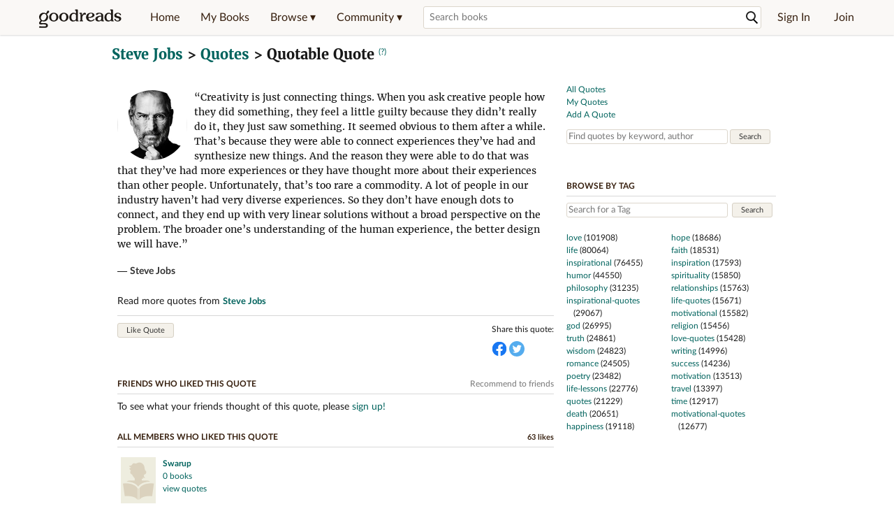

--- FILE ---
content_type: text/html; charset=utf-8
request_url: https://www.goodreads.com/quotes/1031045-creativity-is-just-connecting-things-when-you-ask-creative-people
body_size: 21884
content:
<!DOCTYPE html>
<html class="desktop
">
<head prefix="og: http://ogp.me/ns# fb: http://ogp.me/ns/fb# good_reads: http://ogp.me/ns/fb/good_reads#">
  <title>Quote by Steve Jobs: “Creativity is just connecting things. When you ...”</title>

<meta content='Steve Jobs — ‘Creativity is just connecting things. When you ask creative people how they did something, they feel a little guilty because they didn’t re...' name='description'>
<meta content='telephone=no' name='format-detection'>
<link href='https://www.goodreads.com/quotes/1031045-creativity-is-just-connecting-things-when-you-ask-creative-people' rel='canonical'>
  <!-- OPEN GRAPH-->
  <meta content='2415071772' property='fb:app_id'>
<meta content='A quote by Steve Jobs' property='og:title'>
<meta content='Creativity is just connecting things. When you ask creative people how they did something, they feel a little guilty because they didn’t really do it, th...' property='og:description'>
<meta content='https://images.gr-assets.com/authors/1322675535p8/5255891.jpg' property='og:image'>
<meta content='https://www.goodreads.com/quotes/1031045-creativity-is-just-connecting-things-when-you-ask-creative-people' property='og:url'>
<meta content='https://www.goodreads.com/author/show/5255891.Steve_Jobs' property='og:see_also'>




  
  <!-- * Copied from https://info.analytics.a2z.com/#/docs/data_collection/csa/onboard */ -->
<script>
  //<![CDATA[
    !function(){function n(n,t){var r=i(n);return t&&(r=r("instance",t)),r}var r=[],c=0,i=function(t){return function(){var n=c++;return r.push([t,[].slice.call(arguments,0),n,{time:Date.now()}]),i(n)}};n._s=r,this.csa=n}();
    
    if (window.csa) {
      window.csa("Config", {
        "Application": "GoodreadsMonolith",
        "Events.SushiEndpoint": "https://unagi.amazon.com/1/events/com.amazon.csm.csa.prod",
        "Events.Namespace": "csa",
        "CacheDetection.RequestID": "DW7JMK0XNWQ5QAWTVA8E",
        "ObfuscatedMarketplaceId": "A1PQBFHBHS6YH1"
      });
    
      window.csa("Events")("setEntity", {
        session: { id: "307-1631200-9005173" },
        page: {requestId: "DW7JMK0XNWQ5QAWTVA8E", meaningful: "interactive"}
      });
    }
    
    var e = document.createElement("script"); e.src = "https://m.media-amazon.com/images/I/41mrkPcyPwL.js"; document.head.appendChild(e);
  //]]>
</script>


          <script type="text/javascript">
        if (window.Mobvious === undefined) {
          window.Mobvious = {};
        }
        window.Mobvious.device_type = 'desktop';
        </script>


  
<script src="https://s.gr-assets.com/assets/webfontloader-f0d95107f593df01d332dddc54e598cb.js"></script>
<script>
//<![CDATA[

  WebFont.load({
    classes: false,
    custom: {
      families: ["Lato:n4,n7,i4", "Merriweather:n4,n7,i4"],
      urls: ["https://s.gr-assets.com/assets/gr/fonts-cf24b9fb9a07049b1cf20d385104c1a8.css"]
    }
  });

//]]>
</script>

  <link rel="stylesheet" media="all" href="https://s.gr-assets.com/assets/goodreads-dbae0a4aacf2920f43b7053e28e08b75.css" />

  

  <link rel="stylesheet" media="screen" href="https://s.gr-assets.com/assets/common_images-52bf53648cedebbe6988969ad4c628e3.css" />

  <script type="text/javascript">
    window.CKEDITOR_BASEPATH = 'https://s.gr-assets.com/assets/ckeditor/';
  </script>

  <script src="https://s.gr-assets.com/assets/desktop/libraries-c07ee2e4be9ade4a64546b3ec60b523b.js"></script>
  <script src="https://s.gr-assets.com/assets/application-8fecfbed85cd679be5d43c74ec00ed1c.js"></script>

    <script>
  //<![CDATA[
    var gptAdSlots = gptAdSlots || [];
    var googletag = googletag || {};
    googletag.cmd = googletag.cmd || [];
    (function() {
      var gads = document.createElement("script");
      gads.async = true;
      gads.type = "text/javascript";
      var useSSL = "https:" == document.location.protocol;
      gads.src = (useSSL ? "https:" : "http:") +
      "//securepubads.g.doubleclick.net/tag/js/gpt.js";
      var node = document.getElementsByTagName("script")[0];
      node.parentNode.insertBefore(gads, node);
    })();
    // page settings
  //]]>
</script>
<script>
  //<![CDATA[
    googletag.cmd.push(function() {
      googletag.pubads().setTargeting("sid", "osid.f82ccc75def6d65acddd6198a820255c");
    googletag.pubads().setTargeting("grsession", "osid.f82ccc75def6d65acddd6198a820255c");
    googletag.pubads().setTargeting("surface", "desktop");
    googletag.pubads().setTargeting("signedin", "false");
    googletag.pubads().setTargeting("gr_author", "false");
    googletag.pubads().setTargeting("author", [5255891]);
      googletag.pubads().enableAsyncRendering();
      googletag.pubads().enableSingleRequest();
      googletag.pubads().collapseEmptyDivs(true);
      googletag.pubads().disableInitialLoad();
      googletag.setConfig({
        safeFrame: {
          forceSafeFrame: true,
          sandbox: true
        }
      });
      googletag.enableServices();
    });
  //]]>
</script>
<script>
  //<![CDATA[
    ! function(a9, a, p, s, t, A, g) {
      if (a[a9]) return;
    
      function q(c, r) {
        a[a9]._Q.push([c, r])
      }
      a[a9] = {
      init: function() {
        q("i", arguments)
      },
      fetchBids: function() {
        q("f", arguments)
      },
      setDisplayBids: function() {},
        _Q: []
      };
      A = p.createElement(s);
      A.async = !0;
      A.src = t;
      g = p.getElementsByTagName(s)[0];
      g.parentNode.insertBefore(A, g)
    }("apstag", window, document, "script", "//c.amazon-adsystem.com/aax2/apstag.js");
    
    apstag.init({
      pubID: '3211', adServer: 'googletag', bidTimeout: 4e3, deals: true, params: { aps_privacy: '1YN' }
    });
  //]]>
</script>



  <meta name="csrf-param" content="authenticity_token" />
<meta name="csrf-token" content="/XpksvfYunZWBJzVY4vp9soiUXH/TIRx1PxDZLGHnzTlGcHT0M/0AOIInqUDvuzUAP9YB2x5NCcg03jczpdD1w==" />

  <meta name="request-id" content="DW7JMK0XNWQ5QAWTVA8E" />

    <script src="https://s.gr-assets.com/assets/react_client_side/external_dependencies-2e2b90fafc.js" defer="defer"></script>
<script src="https://s.gr-assets.com/assets/react_client_side/site_header-30df57490b.js" defer="defer"></script>
<script src="https://s.gr-assets.com/assets/react_client_side/custom_react_ujs-b1220d5e0a4820e90b905c302fc5cb52.js" defer="defer"></script>


  <script>
  //<![CDATA[
    $grfb.init.done(function() {
      if (this.auth.status === "not_authorized") {
        // logged into Facebook user but not a GR app user; show FB button
        $j("#generalRegPrompt").hide();
      } else {
        $j("#facebookRegPrompt").hide();
      }
      $j("#connectPrompt").show();
    });
  //]]>
</script>


  
  
  

  <link rel="search" type="application/opensearchdescription+xml" href="/opensearch.xml" title="Goodreads">

    <meta name="description" content="Steve Jobs — ‘Creativity is just connecting things. When you ask creative people how they did something, they feel a little guilty because they didn’t re...">


  <meta content='summary' name='twitter:card'>
<meta content='@goodreads' name='twitter:site'>
<meta content='A quote by Steve Jobs' name='twitter:title'>
<meta content='Creativity is just connecting things. When you ask creative people how they did something, they feel a little guilty because they didn’t really do it, th...' name='twitter:description'>
<meta content='https://images.gr-assets.com/authors/1322675535p8/5255891.jpg' name='twitter:image'>
<meta content='A quote by Steve Jobs' name='twitter:image:alt'>


  <meta name="verify-v1" content="cEf8XOH0pulh1aYQeZ1gkXHsQ3dMPSyIGGYqmF53690=">
  <meta name="google-site-verification" content="PfFjeZ9OK1RrUrKlmAPn_iZJ_vgHaZO1YQ-QlG2VsJs" />
  <meta name="apple-itunes-app" content="app-id=355833469">
</head>


<body class="">
<div data-react-class="ReactComponents.StoresInitializer" data-react-props="{}"><noscript data-reactid=".20v4kf3djeq" data-react-checksum="-1279782610"></noscript></div>

<script src="https://s.gr-assets.com/assets/fb_dep_form-e2e4a0d9dc062011458143c32b2d789b.js"></script>

<div class="content" id="bodycontainer" style="">
    <script>
  //<![CDATA[
    var initializeGrfb = function() {
      $grfb.initialize({
        appId: "2415071772"
      });
    };
    if (typeof $grfb !== "undefined") {
      initializeGrfb();
    } else {
      window.addEventListener("DOMContentLoaded", function() {
        if (typeof $grfb !== "undefined") {
          initializeGrfb();
        }
      });
    }
  //]]>
</script>

<script>
  //<![CDATA[
    function loadScript(url, callback) {
      var script = document.createElement("script");
      script.type = "text/javascript";
    
      if (script.readyState) {  //Internet Explorer
          script.onreadystatechange = function() {
            if (script.readyState == "loaded" ||
                    script.readyState == "complete") {
              script.onreadystatechange = null;
              callback();
            }
          };
      } else {  //Other browsers
        script.onload = function() {
          callback();
        };
      }
    
      script.src = url;
      document.getElementsByTagName("head")[0].appendChild(script);
    }
    
    function initAppleId() {
      AppleID.auth.init({
        clientId : 'com.goodreads.app', 
        scope : 'name email',
        redirectURI: 'https://www.goodreads.com/apple_users/sign_in_with_apple_web',
        state: 'apple_oauth_state_65de3c83-02d2-4859-9e7c-5380ddc15456'
      });
    }
    
    var initializeSiwa = function() {
      var APPLE_SIGN_IN_JS_URL =  "https://appleid.cdn-apple.com/appleauth/static/jsapi/appleid/1/en_US/appleid.auth.js"
      loadScript(APPLE_SIGN_IN_JS_URL, initAppleId);
    };
    if (typeof AppleID !== "undefined") {
      initAppleId();
    } else {
      initializeSiwa();
    }
  //]]>
</script>

<div class='siteHeader'>
<div data-react-class="ReactComponents.HeaderStoreConnector" data-react-props="{&quot;myBooksUrl&quot;:&quot;/review/list?ref=nav_mybooks&quot;,&quot;browseUrl&quot;:&quot;/book?ref=nav_brws&quot;,&quot;recommendationsUrl&quot;:&quot;/recommendations?ref=nav_brws_recs&quot;,&quot;choiceAwardsUrl&quot;:&quot;/choiceawards?ref=nav_brws_gca&quot;,&quot;genresIndexUrl&quot;:&quot;/genres?ref=nav_brws_genres&quot;,&quot;giveawayUrl&quot;:&quot;/giveaway?ref=nav_brws_giveaways&quot;,&quot;exploreUrl&quot;:&quot;/book?ref=nav_brws_explore&quot;,&quot;homeUrl&quot;:&quot;/?ref=nav_home&quot;,&quot;listUrl&quot;:&quot;/list?ref=nav_brws_lists&quot;,&quot;newsUrl&quot;:&quot;/news?ref=nav_brws_news&quot;,&quot;communityUrl&quot;:&quot;/group?ref=nav_comm&quot;,&quot;groupsUrl&quot;:&quot;/group?ref=nav_comm_groups&quot;,&quot;quotesUrl&quot;:&quot;/quotes?ref=nav_comm_quotes&quot;,&quot;featuredAskAuthorUrl&quot;:&quot;/ask_the_author?ref=nav_comm_askauthor&quot;,&quot;autocompleteUrl&quot;:&quot;/book/auto_complete&quot;,&quot;defaultLogoActionUrl&quot;:&quot;/&quot;,&quot;topFullImage&quot;:{},&quot;logo&quot;:{&quot;clickthroughUrl&quot;:&quot;/&quot;,&quot;altText&quot;:&quot;Goodreads Home&quot;},&quot;searchPath&quot;:&quot;/search&quot;,&quot;newReleasesUrl&quot;:&quot;/book/popular_by_date/2026/1?ref=nav_brws_newrels&quot;,&quot;signInUrl&quot;:&quot;/user/sign_in&quot;,&quot;signUpUrl&quot;:&quot;/user/sign_up&quot;,&quot;signInWithReturnUrl&quot;:true,&quot;deployServices&quot;:[],&quot;defaultLogoAltText&quot;:&quot;Goodreads Home&quot;,&quot;mobviousDeviceType&quot;:&quot;desktop&quot;}"><header data-reactid=".1gmmfe4gg6s" data-react-checksum="792839761"><div class="siteHeader__topLine gr-box gr-box--withShadow" data-reactid=".1gmmfe4gg6s.1"><div class="siteHeader__contents" data-reactid=".1gmmfe4gg6s.1.0"><div class="siteHeader__topLevelItem siteHeader__topLevelItem--searchIcon" data-reactid=".1gmmfe4gg6s.1.0.0"><button class="siteHeader__searchIcon gr-iconButton" aria-label="Toggle search" type="button" data-ux-click="true" data-reactid=".1gmmfe4gg6s.1.0.0.0"></button></div><a href="/" class="siteHeader__logo" aria-label="Goodreads Home" title="Goodreads Home" data-reactid=".1gmmfe4gg6s.1.0.1"></a><nav class="siteHeader__primaryNavInline" data-reactid=".1gmmfe4gg6s.1.0.2"><ul role="menu" class="siteHeader__menuList" data-reactid=".1gmmfe4gg6s.1.0.2.0"><li class="siteHeader__topLevelItem siteHeader__topLevelItem--home" data-reactid=".1gmmfe4gg6s.1.0.2.0.0"><a href="/?ref=nav_home" class="siteHeader__topLevelLink" data-reactid=".1gmmfe4gg6s.1.0.2.0.0.0">Home</a></li><li class="siteHeader__topLevelItem" data-reactid=".1gmmfe4gg6s.1.0.2.0.1"><a href="/review/list?ref=nav_mybooks" class="siteHeader__topLevelLink" data-reactid=".1gmmfe4gg6s.1.0.2.0.1.0">My Books</a></li><li class="siteHeader__topLevelItem" data-reactid=".1gmmfe4gg6s.1.0.2.0.2"><div class="primaryNavMenu primaryNavMenu--siteHeaderBrowseMenu ignore-react-onclickoutside" data-reactid=".1gmmfe4gg6s.1.0.2.0.2.0"><a class="primaryNavMenu__trigger primaryNavMenu__trigger--siteHeaderBrowseMenu" href="/book?ref=nav_brws" role="button" aria-haspopup="true" aria-expanded="false" data-ux-click="true" data-reactid=".1gmmfe4gg6s.1.0.2.0.2.0.0"><span data-reactid=".1gmmfe4gg6s.1.0.2.0.2.0.0.0">Browse ▾</span></a><div class="primaryNavMenu__menu gr-box gr-box--withShadowLarge wide" role="menu" data-reactid=".1gmmfe4gg6s.1.0.2.0.2.0.1"><div class="siteHeader__browseMenuDropdown" data-reactid=".1gmmfe4gg6s.1.0.2.0.2.0.1.0"><ul class="siteHeader__subNav" data-reactid=".1gmmfe4gg6s.1.0.2.0.2.0.1.0.0"><li role="menuitem Recommendations" class="menuLink" aria-label="Recommendations" data-reactid=".1gmmfe4gg6s.1.0.2.0.2.0.1.0.0.0"><a href="/recommendations?ref=nav_brws_recs" class="siteHeader__subNavLink" data-reactid=".1gmmfe4gg6s.1.0.2.0.2.0.1.0.0.0.0">Recommendations</a></li><li role="menuitem Choice Awards" class="menuLink" aria-label="Choice Awards" data-reactid=".1gmmfe4gg6s.1.0.2.0.2.0.1.0.0.1"><a href="/choiceawards?ref=nav_brws_gca" class="siteHeader__subNavLink" data-reactid=".1gmmfe4gg6s.1.0.2.0.2.0.1.0.0.1.0">Choice Awards</a></li><li role="menuitem Genres" class="menuLink" aria-label="Genres" data-reactid=".1gmmfe4gg6s.1.0.2.0.2.0.1.0.0.2"><a href="/genres?ref=nav_brws_genres" class="siteHeader__subNavLink siteHeader__subNavLink--genresIndex" data-reactid=".1gmmfe4gg6s.1.0.2.0.2.0.1.0.0.2.0">Genres</a></li><li role="menuitem Giveaways" class="menuLink" aria-label="Giveaways" data-reactid=".1gmmfe4gg6s.1.0.2.0.2.0.1.0.0.3"><a href="/giveaway?ref=nav_brws_giveaways" class="siteHeader__subNavLink" data-reactid=".1gmmfe4gg6s.1.0.2.0.2.0.1.0.0.3.0">Giveaways</a></li><li role="menuitem New Releases" class="menuLink" aria-label="New Releases" data-reactid=".1gmmfe4gg6s.1.0.2.0.2.0.1.0.0.4"><a href="/book/popular_by_date/2026/1?ref=nav_brws_newrels" class="siteHeader__subNavLink" data-reactid=".1gmmfe4gg6s.1.0.2.0.2.0.1.0.0.4.0">New Releases</a></li><li role="menuitem Lists" class="menuLink" aria-label="Lists" data-reactid=".1gmmfe4gg6s.1.0.2.0.2.0.1.0.0.5"><a href="/list?ref=nav_brws_lists" class="siteHeader__subNavLink" data-reactid=".1gmmfe4gg6s.1.0.2.0.2.0.1.0.0.5.0">Lists</a></li><li role="menuitem Explore" class="menuLink" aria-label="Explore" data-reactid=".1gmmfe4gg6s.1.0.2.0.2.0.1.0.0.6"><a href="/book?ref=nav_brws_explore" class="siteHeader__subNavLink" data-reactid=".1gmmfe4gg6s.1.0.2.0.2.0.1.0.0.6.0">Explore</a></li><li role="menuitem News &amp; Interviews" class="menuLink" aria-label="News &amp; Interviews" data-reactid=".1gmmfe4gg6s.1.0.2.0.2.0.1.0.0.7"><a href="/news?ref=nav_brws_news" class="siteHeader__subNavLink" data-reactid=".1gmmfe4gg6s.1.0.2.0.2.0.1.0.0.7.0">News &amp; Interviews</a></li></ul><div class="siteHeader__spotlight siteHeader__spotlight--withoutSubMenu" data-reactid=".1gmmfe4gg6s.1.0.2.0.2.0.1.0.1"><div class="genreListContainer" data-reactid=".1gmmfe4gg6s.1.0.2.0.2.0.1.0.1.0"><div class="siteHeader__heading siteHeader__title" data-reactid=".1gmmfe4gg6s.1.0.2.0.2.0.1.0.1.0.0">Genres</div><ul class="genreList" data-reactid=".1gmmfe4gg6s.1.0.2.0.2.0.1.0.1.0.1:$genreList0"><li role="menuitem" class="genreList__genre" data-reactid=".1gmmfe4gg6s.1.0.2.0.2.0.1.0.1.0.1:$genreList0.0:$Art"><a href="/genres/art" class="genreList__genreLink gr-hyperlink gr-hyperlink--naked" data-reactid=".1gmmfe4gg6s.1.0.2.0.2.0.1.0.1.0.1:$genreList0.0:$Art.0">Art</a></li><li role="menuitem" class="genreList__genre" data-reactid=".1gmmfe4gg6s.1.0.2.0.2.0.1.0.1.0.1:$genreList0.0:$Biography"><a href="/genres/biography" class="genreList__genreLink gr-hyperlink gr-hyperlink--naked" data-reactid=".1gmmfe4gg6s.1.0.2.0.2.0.1.0.1.0.1:$genreList0.0:$Biography.0">Biography</a></li><li role="menuitem" class="genreList__genre" data-reactid=".1gmmfe4gg6s.1.0.2.0.2.0.1.0.1.0.1:$genreList0.0:$Business"><a href="/genres/business" class="genreList__genreLink gr-hyperlink gr-hyperlink--naked" data-reactid=".1gmmfe4gg6s.1.0.2.0.2.0.1.0.1.0.1:$genreList0.0:$Business.0">Business</a></li><li role="menuitem" class="genreList__genre" data-reactid=".1gmmfe4gg6s.1.0.2.0.2.0.1.0.1.0.1:$genreList0.0:$Children&#x27;s"><a href="/genres/children-s" class="genreList__genreLink gr-hyperlink gr-hyperlink--naked" data-reactid=".1gmmfe4gg6s.1.0.2.0.2.0.1.0.1.0.1:$genreList0.0:$Children&#x27;s.0">Children&#x27;s</a></li><li role="menuitem" class="genreList__genre" data-reactid=".1gmmfe4gg6s.1.0.2.0.2.0.1.0.1.0.1:$genreList0.0:$Christian"><a href="/genres/christian" class="genreList__genreLink gr-hyperlink gr-hyperlink--naked" data-reactid=".1gmmfe4gg6s.1.0.2.0.2.0.1.0.1.0.1:$genreList0.0:$Christian.0">Christian</a></li><li role="menuitem" class="genreList__genre" data-reactid=".1gmmfe4gg6s.1.0.2.0.2.0.1.0.1.0.1:$genreList0.0:$Classics"><a href="/genres/classics" class="genreList__genreLink gr-hyperlink gr-hyperlink--naked" data-reactid=".1gmmfe4gg6s.1.0.2.0.2.0.1.0.1.0.1:$genreList0.0:$Classics.0">Classics</a></li><li role="menuitem" class="genreList__genre" data-reactid=".1gmmfe4gg6s.1.0.2.0.2.0.1.0.1.0.1:$genreList0.0:$Comics"><a href="/genres/comics" class="genreList__genreLink gr-hyperlink gr-hyperlink--naked" data-reactid=".1gmmfe4gg6s.1.0.2.0.2.0.1.0.1.0.1:$genreList0.0:$Comics.0">Comics</a></li><li role="menuitem" class="genreList__genre" data-reactid=".1gmmfe4gg6s.1.0.2.0.2.0.1.0.1.0.1:$genreList0.0:$Cookbooks"><a href="/genres/cookbooks" class="genreList__genreLink gr-hyperlink gr-hyperlink--naked" data-reactid=".1gmmfe4gg6s.1.0.2.0.2.0.1.0.1.0.1:$genreList0.0:$Cookbooks.0">Cookbooks</a></li><li role="menuitem" class="genreList__genre" data-reactid=".1gmmfe4gg6s.1.0.2.0.2.0.1.0.1.0.1:$genreList0.0:$Ebooks"><a href="/genres/ebooks" class="genreList__genreLink gr-hyperlink gr-hyperlink--naked" data-reactid=".1gmmfe4gg6s.1.0.2.0.2.0.1.0.1.0.1:$genreList0.0:$Ebooks.0">Ebooks</a></li><li role="menuitem" class="genreList__genre" data-reactid=".1gmmfe4gg6s.1.0.2.0.2.0.1.0.1.0.1:$genreList0.0:$Fantasy"><a href="/genres/fantasy" class="genreList__genreLink gr-hyperlink gr-hyperlink--naked" data-reactid=".1gmmfe4gg6s.1.0.2.0.2.0.1.0.1.0.1:$genreList0.0:$Fantasy.0">Fantasy</a></li></ul><ul class="genreList" data-reactid=".1gmmfe4gg6s.1.0.2.0.2.0.1.0.1.0.1:$genreList1"><li role="menuitem" class="genreList__genre" data-reactid=".1gmmfe4gg6s.1.0.2.0.2.0.1.0.1.0.1:$genreList1.0:$Fiction"><a href="/genres/fiction" class="genreList__genreLink gr-hyperlink gr-hyperlink--naked" data-reactid=".1gmmfe4gg6s.1.0.2.0.2.0.1.0.1.0.1:$genreList1.0:$Fiction.0">Fiction</a></li><li role="menuitem" class="genreList__genre" data-reactid=".1gmmfe4gg6s.1.0.2.0.2.0.1.0.1.0.1:$genreList1.0:$Graphic Novels"><a href="/genres/graphic-novels" class="genreList__genreLink gr-hyperlink gr-hyperlink--naked" data-reactid=".1gmmfe4gg6s.1.0.2.0.2.0.1.0.1.0.1:$genreList1.0:$Graphic Novels.0">Graphic Novels</a></li><li role="menuitem" class="genreList__genre" data-reactid=".1gmmfe4gg6s.1.0.2.0.2.0.1.0.1.0.1:$genreList1.0:$Historical Fiction"><a href="/genres/historical-fiction" class="genreList__genreLink gr-hyperlink gr-hyperlink--naked" data-reactid=".1gmmfe4gg6s.1.0.2.0.2.0.1.0.1.0.1:$genreList1.0:$Historical Fiction.0">Historical Fiction</a></li><li role="menuitem" class="genreList__genre" data-reactid=".1gmmfe4gg6s.1.0.2.0.2.0.1.0.1.0.1:$genreList1.0:$History"><a href="/genres/history" class="genreList__genreLink gr-hyperlink gr-hyperlink--naked" data-reactid=".1gmmfe4gg6s.1.0.2.0.2.0.1.0.1.0.1:$genreList1.0:$History.0">History</a></li><li role="menuitem" class="genreList__genre" data-reactid=".1gmmfe4gg6s.1.0.2.0.2.0.1.0.1.0.1:$genreList1.0:$Horror"><a href="/genres/horror" class="genreList__genreLink gr-hyperlink gr-hyperlink--naked" data-reactid=".1gmmfe4gg6s.1.0.2.0.2.0.1.0.1.0.1:$genreList1.0:$Horror.0">Horror</a></li><li role="menuitem" class="genreList__genre" data-reactid=".1gmmfe4gg6s.1.0.2.0.2.0.1.0.1.0.1:$genreList1.0:$Memoir"><a href="/genres/memoir" class="genreList__genreLink gr-hyperlink gr-hyperlink--naked" data-reactid=".1gmmfe4gg6s.1.0.2.0.2.0.1.0.1.0.1:$genreList1.0:$Memoir.0">Memoir</a></li><li role="menuitem" class="genreList__genre" data-reactid=".1gmmfe4gg6s.1.0.2.0.2.0.1.0.1.0.1:$genreList1.0:$Music"><a href="/genres/music" class="genreList__genreLink gr-hyperlink gr-hyperlink--naked" data-reactid=".1gmmfe4gg6s.1.0.2.0.2.0.1.0.1.0.1:$genreList1.0:$Music.0">Music</a></li><li role="menuitem" class="genreList__genre" data-reactid=".1gmmfe4gg6s.1.0.2.0.2.0.1.0.1.0.1:$genreList1.0:$Mystery"><a href="/genres/mystery" class="genreList__genreLink gr-hyperlink gr-hyperlink--naked" data-reactid=".1gmmfe4gg6s.1.0.2.0.2.0.1.0.1.0.1:$genreList1.0:$Mystery.0">Mystery</a></li><li role="menuitem" class="genreList__genre" data-reactid=".1gmmfe4gg6s.1.0.2.0.2.0.1.0.1.0.1:$genreList1.0:$Nonfiction"><a href="/genres/non-fiction" class="genreList__genreLink gr-hyperlink gr-hyperlink--naked" data-reactid=".1gmmfe4gg6s.1.0.2.0.2.0.1.0.1.0.1:$genreList1.0:$Nonfiction.0">Nonfiction</a></li><li role="menuitem" class="genreList__genre" data-reactid=".1gmmfe4gg6s.1.0.2.0.2.0.1.0.1.0.1:$genreList1.0:$Poetry"><a href="/genres/poetry" class="genreList__genreLink gr-hyperlink gr-hyperlink--naked" data-reactid=".1gmmfe4gg6s.1.0.2.0.2.0.1.0.1.0.1:$genreList1.0:$Poetry.0">Poetry</a></li></ul><ul class="genreList" data-reactid=".1gmmfe4gg6s.1.0.2.0.2.0.1.0.1.0.1:$genreList2"><li role="menuitem" class="genreList__genre" data-reactid=".1gmmfe4gg6s.1.0.2.0.2.0.1.0.1.0.1:$genreList2.0:$Psychology"><a href="/genres/psychology" class="genreList__genreLink gr-hyperlink gr-hyperlink--naked" data-reactid=".1gmmfe4gg6s.1.0.2.0.2.0.1.0.1.0.1:$genreList2.0:$Psychology.0">Psychology</a></li><li role="menuitem" class="genreList__genre" data-reactid=".1gmmfe4gg6s.1.0.2.0.2.0.1.0.1.0.1:$genreList2.0:$Romance"><a href="/genres/romance" class="genreList__genreLink gr-hyperlink gr-hyperlink--naked" data-reactid=".1gmmfe4gg6s.1.0.2.0.2.0.1.0.1.0.1:$genreList2.0:$Romance.0">Romance</a></li><li role="menuitem" class="genreList__genre" data-reactid=".1gmmfe4gg6s.1.0.2.0.2.0.1.0.1.0.1:$genreList2.0:$Science"><a href="/genres/science" class="genreList__genreLink gr-hyperlink gr-hyperlink--naked" data-reactid=".1gmmfe4gg6s.1.0.2.0.2.0.1.0.1.0.1:$genreList2.0:$Science.0">Science</a></li><li role="menuitem" class="genreList__genre" data-reactid=".1gmmfe4gg6s.1.0.2.0.2.0.1.0.1.0.1:$genreList2.0:$Science Fiction"><a href="/genres/science-fiction" class="genreList__genreLink gr-hyperlink gr-hyperlink--naked" data-reactid=".1gmmfe4gg6s.1.0.2.0.2.0.1.0.1.0.1:$genreList2.0:$Science Fiction.0">Science Fiction</a></li><li role="menuitem" class="genreList__genre" data-reactid=".1gmmfe4gg6s.1.0.2.0.2.0.1.0.1.0.1:$genreList2.0:$Self Help"><a href="/genres/self-help" class="genreList__genreLink gr-hyperlink gr-hyperlink--naked" data-reactid=".1gmmfe4gg6s.1.0.2.0.2.0.1.0.1.0.1:$genreList2.0:$Self Help.0">Self Help</a></li><li role="menuitem" class="genreList__genre" data-reactid=".1gmmfe4gg6s.1.0.2.0.2.0.1.0.1.0.1:$genreList2.0:$Sports"><a href="/genres/sports" class="genreList__genreLink gr-hyperlink gr-hyperlink--naked" data-reactid=".1gmmfe4gg6s.1.0.2.0.2.0.1.0.1.0.1:$genreList2.0:$Sports.0">Sports</a></li><li role="menuitem" class="genreList__genre" data-reactid=".1gmmfe4gg6s.1.0.2.0.2.0.1.0.1.0.1:$genreList2.0:$Thriller"><a href="/genres/thriller" class="genreList__genreLink gr-hyperlink gr-hyperlink--naked" data-reactid=".1gmmfe4gg6s.1.0.2.0.2.0.1.0.1.0.1:$genreList2.0:$Thriller.0">Thriller</a></li><li role="menuitem" class="genreList__genre" data-reactid=".1gmmfe4gg6s.1.0.2.0.2.0.1.0.1.0.1:$genreList2.0:$Travel"><a href="/genres/travel" class="genreList__genreLink gr-hyperlink gr-hyperlink--naked" data-reactid=".1gmmfe4gg6s.1.0.2.0.2.0.1.0.1.0.1:$genreList2.0:$Travel.0">Travel</a></li><li role="menuitem" class="genreList__genre" data-reactid=".1gmmfe4gg6s.1.0.2.0.2.0.1.0.1.0.1:$genreList2.0:$Young Adult"><a href="/genres/young-adult" class="genreList__genreLink gr-hyperlink gr-hyperlink--naked" data-reactid=".1gmmfe4gg6s.1.0.2.0.2.0.1.0.1.0.1:$genreList2.0:$Young Adult.0">Young Adult</a></li><li role="menuitem" class="genreList__genre" data-reactid=".1gmmfe4gg6s.1.0.2.0.2.0.1.0.1.0.1:$genreList2.1"><a href="/genres" class="genreList__genreLink gr-hyperlink gr-hyperlink--naked" data-reactid=".1gmmfe4gg6s.1.0.2.0.2.0.1.0.1.0.1:$genreList2.1.0">More Genres</a></li></ul></div></div></div></div></div></li><li class="siteHeader__topLevelItem siteHeader__topLevelItem--community" data-reactid=".1gmmfe4gg6s.1.0.2.0.3"><div class="primaryNavMenu ignore-react-onclickoutside" data-reactid=".1gmmfe4gg6s.1.0.2.0.3.0"><a class="primaryNavMenu__trigger" href="/group?ref=nav_comm" role="button" aria-haspopup="true" aria-expanded="false" data-ux-click="true" data-reactid=".1gmmfe4gg6s.1.0.2.0.3.0.0"><span data-reactid=".1gmmfe4gg6s.1.0.2.0.3.0.0.0">Community ▾</span></a><div class="primaryNavMenu__menu gr-box gr-box--withShadowLarge" role="menu" data-reactid=".1gmmfe4gg6s.1.0.2.0.3.0.1"><ul class="siteHeader__subNav" data-reactid=".1gmmfe4gg6s.1.0.2.0.3.0.1.0"><li role="menuitem Groups" class="menuLink" aria-label="Groups" data-reactid=".1gmmfe4gg6s.1.0.2.0.3.0.1.0.0"><a href="/group?ref=nav_comm_groups" class="siteHeader__subNavLink" data-reactid=".1gmmfe4gg6s.1.0.2.0.3.0.1.0.0.0">Groups</a></li><li role="menuitem Quotes" class="menuLink" aria-label="Quotes" data-reactid=".1gmmfe4gg6s.1.0.2.0.3.0.1.0.2"><a href="/quotes?ref=nav_comm_quotes" class="siteHeader__subNavLink" data-reactid=".1gmmfe4gg6s.1.0.2.0.3.0.1.0.2.0">Quotes</a></li><li role="menuitem Ask the Author" class="menuLink" aria-label="Ask the Author" data-reactid=".1gmmfe4gg6s.1.0.2.0.3.0.1.0.3"><a href="/ask_the_author?ref=nav_comm_askauthor" class="siteHeader__subNavLink" data-reactid=".1gmmfe4gg6s.1.0.2.0.3.0.1.0.3.0">Ask the Author</a></li></ul></div></div></li></ul></nav><div accept-charset="UTF-8" class="searchBox searchBox--navbar" data-reactid=".1gmmfe4gg6s.1.0.3"><form autocomplete="off" action="/search" class="searchBox__form" role="search" aria-label="Search for books to add to your shelves" data-reactid=".1gmmfe4gg6s.1.0.3.0"><input class="searchBox__input searchBox__input--navbar" autocomplete="off" name="q" type="text" placeholder="Search books" aria-label="Search books" aria-controls="searchResults" data-reactid=".1gmmfe4gg6s.1.0.3.0.0"/><input type="hidden" name="qid" value="" data-reactid=".1gmmfe4gg6s.1.0.3.0.1"/><button type="submit" class="searchBox__icon--magnifyingGlass gr-iconButton searchBox__icon searchBox__icon--navbar" aria-label="Search" data-reactid=".1gmmfe4gg6s.1.0.3.0.2"></button></form></div><ul class="siteHeader__personal" data-reactid=".1gmmfe4gg6s.1.0.4"><li class="siteHeader__topLevelItem siteHeader__topLevelItem--signedOut" data-reactid=".1gmmfe4gg6s.1.0.4.0"><a href="/user/sign_in?returnurl=undefined" rel="nofollow" class="siteHeader__topLevelLink" data-reactid=".1gmmfe4gg6s.1.0.4.0.0">Sign In</a></li><li class="siteHeader__topLevelItem siteHeader__topLevelItem--signedOut" data-reactid=".1gmmfe4gg6s.1.0.4.1"><a href="/user/sign_up" rel="nofollow" class="siteHeader__topLevelLink" data-reactid=".1gmmfe4gg6s.1.0.4.1.0">Join</a></li></ul><div class="siteHeader__topLevelItem siteHeader__topLevelItem--signUp" data-reactid=".1gmmfe4gg6s.1.0.5"><a href="/user/sign_up" class="gr-button gr-button--dark" rel="nofollow" data-reactid=".1gmmfe4gg6s.1.0.5.0">Sign up</a></div><div class="modal modal--overlay modal--drawer" tabindex="0" data-reactid=".1gmmfe4gg6s.1.0.7"><div data-reactid=".1gmmfe4gg6s.1.0.7.0"><div class="modal__close" data-reactid=".1gmmfe4gg6s.1.0.7.0.0"><button type="button" class="gr-iconButton" data-reactid=".1gmmfe4gg6s.1.0.7.0.0.0"><img alt="Dismiss" src="//s.gr-assets.com/assets/gr/icons/icon_close_white-dbf4152deeef5bd3915d5d12210bf05f.svg" data-reactid=".1gmmfe4gg6s.1.0.7.0.0.0.0"/></button></div><div class="modal__content" data-reactid=".1gmmfe4gg6s.1.0.7.0.1"><div class="personalNavDrawer" data-reactid=".1gmmfe4gg6s.1.0.7.0.1.0"><div class="personalNavDrawer__personalNavContainer" data-reactid=".1gmmfe4gg6s.1.0.7.0.1.0.0"><noscript data-reactid=".1gmmfe4gg6s.1.0.7.0.1.0.0.0"></noscript></div><div class="personalNavDrawer__profileAndLinksContainer" data-reactid=".1gmmfe4gg6s.1.0.7.0.1.0.1"><div class="personalNavDrawer__profileContainer gr-mediaFlexbox gr-mediaFlexbox--alignItemsCenter" data-reactid=".1gmmfe4gg6s.1.0.7.0.1.0.1.0"><div class="gr-mediaFlexbox__media" data-reactid=".1gmmfe4gg6s.1.0.7.0.1.0.1.0.0"><img class="circularIcon circularIcon--large circularIcon--border" data-reactid=".1gmmfe4gg6s.1.0.7.0.1.0.1.0.0.0"/></div><div class="gr-mediaFlexbox__desc" data-reactid=".1gmmfe4gg6s.1.0.7.0.1.0.1.0.1"><a class="gr-hyperlink gr-hyperlink--bold" data-reactid=".1gmmfe4gg6s.1.0.7.0.1.0.1.0.1.0"></a><div class="u-displayBlock" data-reactid=".1gmmfe4gg6s.1.0.7.0.1.0.1.0.1.1"><a class="gr-hyperlink gr-hyperlink--naked" data-reactid=".1gmmfe4gg6s.1.0.7.0.1.0.1.0.1.1.0">View profile</a></div></div></div><div class="personalNavDrawer__profileMenuContainer" data-reactid=".1gmmfe4gg6s.1.0.7.0.1.0.1.1"><ul data-reactid=".1gmmfe4gg6s.1.0.7.0.1.0.1.1.0"><li role="menuitem Profile" class="menuLink" aria-label="Profile" data-reactid=".1gmmfe4gg6s.1.0.7.0.1.0.1.1.0.0"><span data-reactid=".1gmmfe4gg6s.1.0.7.0.1.0.1.1.0.0.0"><a class="siteHeader__subNavLink" data-reactid=".1gmmfe4gg6s.1.0.7.0.1.0.1.1.0.0.0.0">Profile</a></span></li><li role="menuitem Friends" class="menuLink" aria-label="Friends" data-reactid=".1gmmfe4gg6s.1.0.7.0.1.0.1.1.0.3"><a class="siteHeader__subNavLink" data-reactid=".1gmmfe4gg6s.1.0.7.0.1.0.1.1.0.3.0">Friends</a></li><li role="menuitem Groups" class="menuLink" aria-label="Groups" data-reactid=".1gmmfe4gg6s.1.0.7.0.1.0.1.1.0.4"><span data-reactid=".1gmmfe4gg6s.1.0.7.0.1.0.1.1.0.4.0"><a class="siteHeader__subNavLink" data-reactid=".1gmmfe4gg6s.1.0.7.0.1.0.1.1.0.4.0.0"><span data-reactid=".1gmmfe4gg6s.1.0.7.0.1.0.1.1.0.4.0.0.0">Groups</span></a></span></li><li role="menuitem Discussions" class="menuLink" aria-label="Discussions" data-reactid=".1gmmfe4gg6s.1.0.7.0.1.0.1.1.0.5"><a class="siteHeader__subNavLink" data-reactid=".1gmmfe4gg6s.1.0.7.0.1.0.1.1.0.5.0">Discussions</a></li><li role="menuitem Comments" class="menuLink" aria-label="Comments" data-reactid=".1gmmfe4gg6s.1.0.7.0.1.0.1.1.0.6"><a class="siteHeader__subNavLink" data-reactid=".1gmmfe4gg6s.1.0.7.0.1.0.1.1.0.6.0">Comments</a></li><li role="menuitem Reading Challenge" class="menuLink" aria-label="Reading Challenge" data-reactid=".1gmmfe4gg6s.1.0.7.0.1.0.1.1.0.7"><a class="siteHeader__subNavLink" data-reactid=".1gmmfe4gg6s.1.0.7.0.1.0.1.1.0.7.0">Reading Challenge</a></li><li role="menuitem Kindle Notes &amp; Highlights" class="menuLink" aria-label="Kindle Notes &amp; Highlights" data-reactid=".1gmmfe4gg6s.1.0.7.0.1.0.1.1.0.8"><a class="siteHeader__subNavLink" data-reactid=".1gmmfe4gg6s.1.0.7.0.1.0.1.1.0.8.0">Kindle Notes &amp; Highlights</a></li><li role="menuitem Quotes" class="menuLink" aria-label="Quotes" data-reactid=".1gmmfe4gg6s.1.0.7.0.1.0.1.1.0.9"><a class="siteHeader__subNavLink" data-reactid=".1gmmfe4gg6s.1.0.7.0.1.0.1.1.0.9.0">Quotes</a></li><li role="menuitem Favorite genres" class="menuLink" aria-label="Favorite genres" data-reactid=".1gmmfe4gg6s.1.0.7.0.1.0.1.1.0.a"><a class="siteHeader__subNavLink" data-reactid=".1gmmfe4gg6s.1.0.7.0.1.0.1.1.0.a.0">Favorite genres</a></li><li role="menuitem Friends&#x27; recommendations" class="menuLink" aria-label="Friends&#x27; recommendations" data-reactid=".1gmmfe4gg6s.1.0.7.0.1.0.1.1.0.b"><span data-reactid=".1gmmfe4gg6s.1.0.7.0.1.0.1.1.0.b.0"><a class="siteHeader__subNavLink" data-reactid=".1gmmfe4gg6s.1.0.7.0.1.0.1.1.0.b.0.0"><span data-reactid=".1gmmfe4gg6s.1.0.7.0.1.0.1.1.0.b.0.0.0">Friends’ recommendations</span></a></span></li><li role="menuitem Account settings" class="menuLink" aria-label="Account settings" data-reactid=".1gmmfe4gg6s.1.0.7.0.1.0.1.1.0.c"><a class="siteHeader__subNavLink u-topGrayBorder" data-reactid=".1gmmfe4gg6s.1.0.7.0.1.0.1.1.0.c.0">Account settings</a></li><li role="menuitem Help" class="menuLink" aria-label="Help" data-reactid=".1gmmfe4gg6s.1.0.7.0.1.0.1.1.0.d"><a class="siteHeader__subNavLink" data-reactid=".1gmmfe4gg6s.1.0.7.0.1.0.1.1.0.d.0">Help</a></li><li role="menuitem Sign out" class="menuLink" aria-label="Sign out" data-reactid=".1gmmfe4gg6s.1.0.7.0.1.0.1.1.0.e"><a class="siteHeader__subNavLink" data-method="POST" data-reactid=".1gmmfe4gg6s.1.0.7.0.1.0.1.1.0.e.0">Sign out</a></li></ul></div></div></div></div></div></div></div></div><div class="headroom-wrapper" data-reactid=".1gmmfe4gg6s.2"><div style="position:relative;top:0;left:0;right:0;z-index:1;-webkit-transform:translateY(0);-ms-transform:translateY(0);transform:translateY(0);" class="headroom headroom--unfixed" data-reactid=".1gmmfe4gg6s.2.0"><nav class="siteHeader__primaryNavSeparateLine gr-box gr-box--withShadow" data-reactid=".1gmmfe4gg6s.2.0.0"><ul role="menu" class="siteHeader__menuList" data-reactid=".1gmmfe4gg6s.2.0.0.0"><li class="siteHeader__topLevelItem siteHeader__topLevelItem--home" data-reactid=".1gmmfe4gg6s.2.0.0.0.0"><a href="/?ref=nav_home" class="siteHeader__topLevelLink" data-reactid=".1gmmfe4gg6s.2.0.0.0.0.0">Home</a></li><li class="siteHeader__topLevelItem" data-reactid=".1gmmfe4gg6s.2.0.0.0.1"><a href="/review/list?ref=nav_mybooks" class="siteHeader__topLevelLink" data-reactid=".1gmmfe4gg6s.2.0.0.0.1.0">My Books</a></li><li class="siteHeader__topLevelItem" data-reactid=".1gmmfe4gg6s.2.0.0.0.2"><div class="primaryNavMenu primaryNavMenu--siteHeaderBrowseMenu ignore-react-onclickoutside" data-reactid=".1gmmfe4gg6s.2.0.0.0.2.0"><a class="primaryNavMenu__trigger primaryNavMenu__trigger--siteHeaderBrowseMenu" href="/book?ref=nav_brws" role="button" aria-haspopup="true" aria-expanded="false" data-ux-click="true" data-reactid=".1gmmfe4gg6s.2.0.0.0.2.0.0"><span data-reactid=".1gmmfe4gg6s.2.0.0.0.2.0.0.0">Browse ▾</span></a><div class="primaryNavMenu__menu gr-box gr-box--withShadowLarge wide" role="menu" data-reactid=".1gmmfe4gg6s.2.0.0.0.2.0.1"><div class="siteHeader__browseMenuDropdown" data-reactid=".1gmmfe4gg6s.2.0.0.0.2.0.1.0"><ul class="siteHeader__subNav" data-reactid=".1gmmfe4gg6s.2.0.0.0.2.0.1.0.0"><li role="menuitem Recommendations" class="menuLink" aria-label="Recommendations" data-reactid=".1gmmfe4gg6s.2.0.0.0.2.0.1.0.0.0"><a href="/recommendations?ref=nav_brws_recs" class="siteHeader__subNavLink" data-reactid=".1gmmfe4gg6s.2.0.0.0.2.0.1.0.0.0.0">Recommendations</a></li><li role="menuitem Choice Awards" class="menuLink" aria-label="Choice Awards" data-reactid=".1gmmfe4gg6s.2.0.0.0.2.0.1.0.0.1"><a href="/choiceawards?ref=nav_brws_gca" class="siteHeader__subNavLink" data-reactid=".1gmmfe4gg6s.2.0.0.0.2.0.1.0.0.1.0">Choice Awards</a></li><li role="menuitem Genres" class="menuLink" aria-label="Genres" data-reactid=".1gmmfe4gg6s.2.0.0.0.2.0.1.0.0.2"><a href="/genres?ref=nav_brws_genres" class="siteHeader__subNavLink siteHeader__subNavLink--genresIndex" data-reactid=".1gmmfe4gg6s.2.0.0.0.2.0.1.0.0.2.0">Genres</a></li><li role="menuitem Giveaways" class="menuLink" aria-label="Giveaways" data-reactid=".1gmmfe4gg6s.2.0.0.0.2.0.1.0.0.3"><a href="/giveaway?ref=nav_brws_giveaways" class="siteHeader__subNavLink" data-reactid=".1gmmfe4gg6s.2.0.0.0.2.0.1.0.0.3.0">Giveaways</a></li><li role="menuitem New Releases" class="menuLink" aria-label="New Releases" data-reactid=".1gmmfe4gg6s.2.0.0.0.2.0.1.0.0.4"><a href="/book/popular_by_date/2026/1?ref=nav_brws_newrels" class="siteHeader__subNavLink" data-reactid=".1gmmfe4gg6s.2.0.0.0.2.0.1.0.0.4.0">New Releases</a></li><li role="menuitem Lists" class="menuLink" aria-label="Lists" data-reactid=".1gmmfe4gg6s.2.0.0.0.2.0.1.0.0.5"><a href="/list?ref=nav_brws_lists" class="siteHeader__subNavLink" data-reactid=".1gmmfe4gg6s.2.0.0.0.2.0.1.0.0.5.0">Lists</a></li><li role="menuitem Explore" class="menuLink" aria-label="Explore" data-reactid=".1gmmfe4gg6s.2.0.0.0.2.0.1.0.0.6"><a href="/book?ref=nav_brws_explore" class="siteHeader__subNavLink" data-reactid=".1gmmfe4gg6s.2.0.0.0.2.0.1.0.0.6.0">Explore</a></li><li role="menuitem News &amp; Interviews" class="menuLink" aria-label="News &amp; Interviews" data-reactid=".1gmmfe4gg6s.2.0.0.0.2.0.1.0.0.7"><a href="/news?ref=nav_brws_news" class="siteHeader__subNavLink" data-reactid=".1gmmfe4gg6s.2.0.0.0.2.0.1.0.0.7.0">News &amp; Interviews</a></li></ul><div class="siteHeader__spotlight siteHeader__spotlight--withoutSubMenu" data-reactid=".1gmmfe4gg6s.2.0.0.0.2.0.1.0.1"><div class="genreListContainer" data-reactid=".1gmmfe4gg6s.2.0.0.0.2.0.1.0.1.0"><div class="siteHeader__heading siteHeader__title" data-reactid=".1gmmfe4gg6s.2.0.0.0.2.0.1.0.1.0.0">Genres</div><ul class="genreList" data-reactid=".1gmmfe4gg6s.2.0.0.0.2.0.1.0.1.0.1:$genreList0"><li role="menuitem" class="genreList__genre" data-reactid=".1gmmfe4gg6s.2.0.0.0.2.0.1.0.1.0.1:$genreList0.0:$Art"><a href="/genres/art" class="genreList__genreLink gr-hyperlink gr-hyperlink--naked" data-reactid=".1gmmfe4gg6s.2.0.0.0.2.0.1.0.1.0.1:$genreList0.0:$Art.0">Art</a></li><li role="menuitem" class="genreList__genre" data-reactid=".1gmmfe4gg6s.2.0.0.0.2.0.1.0.1.0.1:$genreList0.0:$Biography"><a href="/genres/biography" class="genreList__genreLink gr-hyperlink gr-hyperlink--naked" data-reactid=".1gmmfe4gg6s.2.0.0.0.2.0.1.0.1.0.1:$genreList0.0:$Biography.0">Biography</a></li><li role="menuitem" class="genreList__genre" data-reactid=".1gmmfe4gg6s.2.0.0.0.2.0.1.0.1.0.1:$genreList0.0:$Business"><a href="/genres/business" class="genreList__genreLink gr-hyperlink gr-hyperlink--naked" data-reactid=".1gmmfe4gg6s.2.0.0.0.2.0.1.0.1.0.1:$genreList0.0:$Business.0">Business</a></li><li role="menuitem" class="genreList__genre" data-reactid=".1gmmfe4gg6s.2.0.0.0.2.0.1.0.1.0.1:$genreList0.0:$Children&#x27;s"><a href="/genres/children-s" class="genreList__genreLink gr-hyperlink gr-hyperlink--naked" data-reactid=".1gmmfe4gg6s.2.0.0.0.2.0.1.0.1.0.1:$genreList0.0:$Children&#x27;s.0">Children&#x27;s</a></li><li role="menuitem" class="genreList__genre" data-reactid=".1gmmfe4gg6s.2.0.0.0.2.0.1.0.1.0.1:$genreList0.0:$Christian"><a href="/genres/christian" class="genreList__genreLink gr-hyperlink gr-hyperlink--naked" data-reactid=".1gmmfe4gg6s.2.0.0.0.2.0.1.0.1.0.1:$genreList0.0:$Christian.0">Christian</a></li><li role="menuitem" class="genreList__genre" data-reactid=".1gmmfe4gg6s.2.0.0.0.2.0.1.0.1.0.1:$genreList0.0:$Classics"><a href="/genres/classics" class="genreList__genreLink gr-hyperlink gr-hyperlink--naked" data-reactid=".1gmmfe4gg6s.2.0.0.0.2.0.1.0.1.0.1:$genreList0.0:$Classics.0">Classics</a></li><li role="menuitem" class="genreList__genre" data-reactid=".1gmmfe4gg6s.2.0.0.0.2.0.1.0.1.0.1:$genreList0.0:$Comics"><a href="/genres/comics" class="genreList__genreLink gr-hyperlink gr-hyperlink--naked" data-reactid=".1gmmfe4gg6s.2.0.0.0.2.0.1.0.1.0.1:$genreList0.0:$Comics.0">Comics</a></li><li role="menuitem" class="genreList__genre" data-reactid=".1gmmfe4gg6s.2.0.0.0.2.0.1.0.1.0.1:$genreList0.0:$Cookbooks"><a href="/genres/cookbooks" class="genreList__genreLink gr-hyperlink gr-hyperlink--naked" data-reactid=".1gmmfe4gg6s.2.0.0.0.2.0.1.0.1.0.1:$genreList0.0:$Cookbooks.0">Cookbooks</a></li><li role="menuitem" class="genreList__genre" data-reactid=".1gmmfe4gg6s.2.0.0.0.2.0.1.0.1.0.1:$genreList0.0:$Ebooks"><a href="/genres/ebooks" class="genreList__genreLink gr-hyperlink gr-hyperlink--naked" data-reactid=".1gmmfe4gg6s.2.0.0.0.2.0.1.0.1.0.1:$genreList0.0:$Ebooks.0">Ebooks</a></li><li role="menuitem" class="genreList__genre" data-reactid=".1gmmfe4gg6s.2.0.0.0.2.0.1.0.1.0.1:$genreList0.0:$Fantasy"><a href="/genres/fantasy" class="genreList__genreLink gr-hyperlink gr-hyperlink--naked" data-reactid=".1gmmfe4gg6s.2.0.0.0.2.0.1.0.1.0.1:$genreList0.0:$Fantasy.0">Fantasy</a></li></ul><ul class="genreList" data-reactid=".1gmmfe4gg6s.2.0.0.0.2.0.1.0.1.0.1:$genreList1"><li role="menuitem" class="genreList__genre" data-reactid=".1gmmfe4gg6s.2.0.0.0.2.0.1.0.1.0.1:$genreList1.0:$Fiction"><a href="/genres/fiction" class="genreList__genreLink gr-hyperlink gr-hyperlink--naked" data-reactid=".1gmmfe4gg6s.2.0.0.0.2.0.1.0.1.0.1:$genreList1.0:$Fiction.0">Fiction</a></li><li role="menuitem" class="genreList__genre" data-reactid=".1gmmfe4gg6s.2.0.0.0.2.0.1.0.1.0.1:$genreList1.0:$Graphic Novels"><a href="/genres/graphic-novels" class="genreList__genreLink gr-hyperlink gr-hyperlink--naked" data-reactid=".1gmmfe4gg6s.2.0.0.0.2.0.1.0.1.0.1:$genreList1.0:$Graphic Novels.0">Graphic Novels</a></li><li role="menuitem" class="genreList__genre" data-reactid=".1gmmfe4gg6s.2.0.0.0.2.0.1.0.1.0.1:$genreList1.0:$Historical Fiction"><a href="/genres/historical-fiction" class="genreList__genreLink gr-hyperlink gr-hyperlink--naked" data-reactid=".1gmmfe4gg6s.2.0.0.0.2.0.1.0.1.0.1:$genreList1.0:$Historical Fiction.0">Historical Fiction</a></li><li role="menuitem" class="genreList__genre" data-reactid=".1gmmfe4gg6s.2.0.0.0.2.0.1.0.1.0.1:$genreList1.0:$History"><a href="/genres/history" class="genreList__genreLink gr-hyperlink gr-hyperlink--naked" data-reactid=".1gmmfe4gg6s.2.0.0.0.2.0.1.0.1.0.1:$genreList1.0:$History.0">History</a></li><li role="menuitem" class="genreList__genre" data-reactid=".1gmmfe4gg6s.2.0.0.0.2.0.1.0.1.0.1:$genreList1.0:$Horror"><a href="/genres/horror" class="genreList__genreLink gr-hyperlink gr-hyperlink--naked" data-reactid=".1gmmfe4gg6s.2.0.0.0.2.0.1.0.1.0.1:$genreList1.0:$Horror.0">Horror</a></li><li role="menuitem" class="genreList__genre" data-reactid=".1gmmfe4gg6s.2.0.0.0.2.0.1.0.1.0.1:$genreList1.0:$Memoir"><a href="/genres/memoir" class="genreList__genreLink gr-hyperlink gr-hyperlink--naked" data-reactid=".1gmmfe4gg6s.2.0.0.0.2.0.1.0.1.0.1:$genreList1.0:$Memoir.0">Memoir</a></li><li role="menuitem" class="genreList__genre" data-reactid=".1gmmfe4gg6s.2.0.0.0.2.0.1.0.1.0.1:$genreList1.0:$Music"><a href="/genres/music" class="genreList__genreLink gr-hyperlink gr-hyperlink--naked" data-reactid=".1gmmfe4gg6s.2.0.0.0.2.0.1.0.1.0.1:$genreList1.0:$Music.0">Music</a></li><li role="menuitem" class="genreList__genre" data-reactid=".1gmmfe4gg6s.2.0.0.0.2.0.1.0.1.0.1:$genreList1.0:$Mystery"><a href="/genres/mystery" class="genreList__genreLink gr-hyperlink gr-hyperlink--naked" data-reactid=".1gmmfe4gg6s.2.0.0.0.2.0.1.0.1.0.1:$genreList1.0:$Mystery.0">Mystery</a></li><li role="menuitem" class="genreList__genre" data-reactid=".1gmmfe4gg6s.2.0.0.0.2.0.1.0.1.0.1:$genreList1.0:$Nonfiction"><a href="/genres/non-fiction" class="genreList__genreLink gr-hyperlink gr-hyperlink--naked" data-reactid=".1gmmfe4gg6s.2.0.0.0.2.0.1.0.1.0.1:$genreList1.0:$Nonfiction.0">Nonfiction</a></li><li role="menuitem" class="genreList__genre" data-reactid=".1gmmfe4gg6s.2.0.0.0.2.0.1.0.1.0.1:$genreList1.0:$Poetry"><a href="/genres/poetry" class="genreList__genreLink gr-hyperlink gr-hyperlink--naked" data-reactid=".1gmmfe4gg6s.2.0.0.0.2.0.1.0.1.0.1:$genreList1.0:$Poetry.0">Poetry</a></li></ul><ul class="genreList" data-reactid=".1gmmfe4gg6s.2.0.0.0.2.0.1.0.1.0.1:$genreList2"><li role="menuitem" class="genreList__genre" data-reactid=".1gmmfe4gg6s.2.0.0.0.2.0.1.0.1.0.1:$genreList2.0:$Psychology"><a href="/genres/psychology" class="genreList__genreLink gr-hyperlink gr-hyperlink--naked" data-reactid=".1gmmfe4gg6s.2.0.0.0.2.0.1.0.1.0.1:$genreList2.0:$Psychology.0">Psychology</a></li><li role="menuitem" class="genreList__genre" data-reactid=".1gmmfe4gg6s.2.0.0.0.2.0.1.0.1.0.1:$genreList2.0:$Romance"><a href="/genres/romance" class="genreList__genreLink gr-hyperlink gr-hyperlink--naked" data-reactid=".1gmmfe4gg6s.2.0.0.0.2.0.1.0.1.0.1:$genreList2.0:$Romance.0">Romance</a></li><li role="menuitem" class="genreList__genre" data-reactid=".1gmmfe4gg6s.2.0.0.0.2.0.1.0.1.0.1:$genreList2.0:$Science"><a href="/genres/science" class="genreList__genreLink gr-hyperlink gr-hyperlink--naked" data-reactid=".1gmmfe4gg6s.2.0.0.0.2.0.1.0.1.0.1:$genreList2.0:$Science.0">Science</a></li><li role="menuitem" class="genreList__genre" data-reactid=".1gmmfe4gg6s.2.0.0.0.2.0.1.0.1.0.1:$genreList2.0:$Science Fiction"><a href="/genres/science-fiction" class="genreList__genreLink gr-hyperlink gr-hyperlink--naked" data-reactid=".1gmmfe4gg6s.2.0.0.0.2.0.1.0.1.0.1:$genreList2.0:$Science Fiction.0">Science Fiction</a></li><li role="menuitem" class="genreList__genre" data-reactid=".1gmmfe4gg6s.2.0.0.0.2.0.1.0.1.0.1:$genreList2.0:$Self Help"><a href="/genres/self-help" class="genreList__genreLink gr-hyperlink gr-hyperlink--naked" data-reactid=".1gmmfe4gg6s.2.0.0.0.2.0.1.0.1.0.1:$genreList2.0:$Self Help.0">Self Help</a></li><li role="menuitem" class="genreList__genre" data-reactid=".1gmmfe4gg6s.2.0.0.0.2.0.1.0.1.0.1:$genreList2.0:$Sports"><a href="/genres/sports" class="genreList__genreLink gr-hyperlink gr-hyperlink--naked" data-reactid=".1gmmfe4gg6s.2.0.0.0.2.0.1.0.1.0.1:$genreList2.0:$Sports.0">Sports</a></li><li role="menuitem" class="genreList__genre" data-reactid=".1gmmfe4gg6s.2.0.0.0.2.0.1.0.1.0.1:$genreList2.0:$Thriller"><a href="/genres/thriller" class="genreList__genreLink gr-hyperlink gr-hyperlink--naked" data-reactid=".1gmmfe4gg6s.2.0.0.0.2.0.1.0.1.0.1:$genreList2.0:$Thriller.0">Thriller</a></li><li role="menuitem" class="genreList__genre" data-reactid=".1gmmfe4gg6s.2.0.0.0.2.0.1.0.1.0.1:$genreList2.0:$Travel"><a href="/genres/travel" class="genreList__genreLink gr-hyperlink gr-hyperlink--naked" data-reactid=".1gmmfe4gg6s.2.0.0.0.2.0.1.0.1.0.1:$genreList2.0:$Travel.0">Travel</a></li><li role="menuitem" class="genreList__genre" data-reactid=".1gmmfe4gg6s.2.0.0.0.2.0.1.0.1.0.1:$genreList2.0:$Young Adult"><a href="/genres/young-adult" class="genreList__genreLink gr-hyperlink gr-hyperlink--naked" data-reactid=".1gmmfe4gg6s.2.0.0.0.2.0.1.0.1.0.1:$genreList2.0:$Young Adult.0">Young Adult</a></li><li role="menuitem" class="genreList__genre" data-reactid=".1gmmfe4gg6s.2.0.0.0.2.0.1.0.1.0.1:$genreList2.1"><a href="/genres" class="genreList__genreLink gr-hyperlink gr-hyperlink--naked" data-reactid=".1gmmfe4gg6s.2.0.0.0.2.0.1.0.1.0.1:$genreList2.1.0">More Genres</a></li></ul></div></div></div></div></div></li><li class="siteHeader__topLevelItem siteHeader__topLevelItem--community" data-reactid=".1gmmfe4gg6s.2.0.0.0.3"><div class="primaryNavMenu ignore-react-onclickoutside" data-reactid=".1gmmfe4gg6s.2.0.0.0.3.0"><a class="primaryNavMenu__trigger" href="/group?ref=nav_comm" role="button" aria-haspopup="true" aria-expanded="false" data-ux-click="true" data-reactid=".1gmmfe4gg6s.2.0.0.0.3.0.0"><span data-reactid=".1gmmfe4gg6s.2.0.0.0.3.0.0.0">Community ▾</span></a><div class="primaryNavMenu__menu gr-box gr-box--withShadowLarge" role="menu" data-reactid=".1gmmfe4gg6s.2.0.0.0.3.0.1"><ul class="siteHeader__subNav" data-reactid=".1gmmfe4gg6s.2.0.0.0.3.0.1.0"><li role="menuitem Groups" class="menuLink" aria-label="Groups" data-reactid=".1gmmfe4gg6s.2.0.0.0.3.0.1.0.0"><a href="/group?ref=nav_comm_groups" class="siteHeader__subNavLink" data-reactid=".1gmmfe4gg6s.2.0.0.0.3.0.1.0.0.0">Groups</a></li><li role="menuitem Quotes" class="menuLink" aria-label="Quotes" data-reactid=".1gmmfe4gg6s.2.0.0.0.3.0.1.0.2"><a href="/quotes?ref=nav_comm_quotes" class="siteHeader__subNavLink" data-reactid=".1gmmfe4gg6s.2.0.0.0.3.0.1.0.2.0">Quotes</a></li><li role="menuitem Ask the Author" class="menuLink" aria-label="Ask the Author" data-reactid=".1gmmfe4gg6s.2.0.0.0.3.0.1.0.3"><a href="/ask_the_author?ref=nav_comm_askauthor" class="siteHeader__subNavLink" data-reactid=".1gmmfe4gg6s.2.0.0.0.3.0.1.0.3.0">Ask the Author</a></li></ul></div></div></li></ul></nav></div></div></header></div>
</div>
<div class='siteHeaderBottomSpacer'></div>

  

  <div class="mainContentContainer ">


      

    <div class="mainContent ">
        <div id="premiumAdTop">

          <div data-react-class="ReactComponents.GoogleBannerAd" data-react-props="{&quot;adId&quot;:&quot;div-gpt-ad-goodr-quote-top-970x66&quot;,&quot;className&quot;:&quot;googleBannerAd--pushdown&quot;}"></div>

        </div>
      
      <div class="mainContentFloat ">
        <div id="flashContainer">




</div>

        

<div id='connectPrompt' style='display:none;'>
<div class='connectPromptHolder'>
<div class='vcenteredLineOfBlocks' style='margin:15px auto 0;'>
<div class='regPromptText'>
<div class='title'>

</div>
<div class='subtext test_styles'>
Find &amp; Share Quotes with Friends
</div>
</div>
<div id='facebookRegPrompt'>
<a class='fbjsLogin fbButton connectPromptButton' data-tracking-id='fb_connect_prompt_quote_reg_prompt' href='/user/new'>
<img alt="Facebook" src="https://s.gr-assets.com/assets/facebook/fb-icon-8d74377d3ff4a368f05860c35d8025b2.png" />
Sign in with Facebook
</a>
<div class='connectPromptAlternates'>
<a href="/user/sign_up?connect_prompt=true">Sign in <br/> options</a>
</div>
</div>
<div id='generalRegPrompt'>
<div class='connectPromptButton'>
<a class="button orange" href="/user/sign_up?connect_prompt=true">Join Goodreads</a>
</div>
</div>
</div>
<div class='clear'></div>
</div>
</div>

<div style="display: flex">

  <h2 class="pageHeader"><a href="/author/show/5255891.Steve_Jobs">Steve Jobs</a> &gt; <a href="/author/quotes/5255891.Steve_Jobs">Quotes</a> &gt; Quotable Quote</h2>
  <p>&nbsp;</p>
  <span>
			&nbsp;<a class="helpTip" aria-label="Quotes Policy Information" href="#" onclick="Element.toggle(&#39;quotesDisclaimer&#39;); return false;">(?)</a>
<div id="quotesDisclaimer"
  style="
   display:none;
   width: 227px;
   padding: 14px;
   margin-top: 14px;
   margin-left: -113px;
  "
  class="floatingBox">
  Quotes are added by the Goodreads community and are not verified by Goodreads.
  <a aria-label="Quotes Policy Information Learn More" href="https://help.goodreads.com/s/article/Who-can-add-quotes-to-Goodreads">(Learn more)</a>
</div>

  </span>
</div>


<div class="leftContainer">

  <div class="quote mediumText ">
  <div class="quoteDetails fullLine">
        <a class="leftAlignedImage quoteAvatar quoteAvatar--large" href="/author/show/5255891.Steve_Jobs">
      <img alt="Steve Jobs" src="https://i.gr-assets.com/images/S/compressed.photo.goodreads.com/authors/1322675535i/5255891._UX200_CR0,25,200,200_.jpg" />
</a>
<div class="quoteText">
    <h1 class="quoteText">
      &ldquo;Creativity is just connecting things. When you ask creative people how they did something, they feel a little guilty because they didn’t really do it, they just saw something. It seemed obvious to them after a while. That’s because they were able to connect experiences they’ve had and synthesize new things. And the reason they were able to do that was that they’ve had more experiences or they have thought more about their experiences than other people. Unfortunately, that’s too rare a commodity. A lot of people in our industry haven’t had very diverse experiences. So they don’t have enough dots to connect, and they end up with very linear solutions without a broad perspective on the problem. The broader one’s understanding of the human experience, the better design we will have.&rdquo;
    <br />
    </h1>
  &#8213;
  <span class="authorOrTitle">
    Steve Jobs
  </span>
</div>


<div class="quoteFooter">
</div>

  </div>
    Read more quotes from
    <a class="actionLink" href="/author/quotes/5255891.Steve_Jobs">Steve Jobs</a>
    <div class="right">
      <br/>
    </div>
  <br class="clear"/>
</div>

  <div style="float: right; margin-top: 10px">

    <div class="u-marginBottomXSmall">
      Share this quote:
    </div>

    
<div class="shareSocialButtons--mini">
  <div class="u-inlineBlock">
    
      <a class="facebook_connect" href="#" onclick="$grfb.feedDialog({&quot;resource_type&quot;:&quot;quotes&quot;,&quot;name&quot;:&quot;Quote by Steve Jobs&quot;,&quot;description&quot;:&quot;\&quot;Creativity is just connecting things. When you ask creative people how they did something, they feel a little guilty because they didn’t really do it, they just saw something. It seemed obvious to them after a while. That’s because they were able to co...&quot;,&quot;action_link_text&quot;:&quot;add this quote&quot;,&quot;picture&quot;:&quot;https://images.gr-assets.com/authors/1322675535p8/5255891.jpg&quot;,&quot;link&quot;:&quot;https://www.goodreads.com/quotes/1031045-creativity-is-just-connecting-things-when-you-ask-creative-people&quot;,&quot;actions&quot;:[{&quot;name&quot;:&quot;add this quote&quot;,&quot;link&quot;:&quot;https://www.goodreads.com/quotes/1031045-creativity-is-just-connecting-things-when-you-ask-creative-people&quot;}],&quot;caption&quot;:&quot;goodreads.com&quot;}); Lightbox.hideBox();; return false;"><img alt="Share on Facebook" src="https://s.gr-assets.com/assets/gr/share_module/share_facebook_circle-ecf94fc18c887e845025d979d27f758d.svg" /></a>

  </div>

    <div class="twitterLogoButton u-inlineBlock" data-gr-tracker-id="">
      <a href="https://twitter.com/intent/tweet?url=https%3A%2F%2Fwww.goodreads.com%2Fquotes%2F1031045&amp;text=Likes+the+quote%3A+%22Creativity+is+just+connecting+things.+When+you+ask+creative+people+how+they+did+something%2C+they+feel+a+little+guilty+because+they+didn%E2%80%99t+really+do+it%2C+they+just+saw+something.+It+seemed+obvious+to+them+after+a+while.+That%E2%80%99s+because+they+were+able+to+connect+experiences+they%E2%80%99ve+had+and+synthesize+new+things.+And+the+reason+they+were+able+to+do+that+was+that+they%E2%80%99ve+had+more+experiences+or+they+have+thought+more+about+their+experiences+than+other+people.+Unfortunately%2C+that%E2%80%99s+too+rare+a+commodity.+A+lot+of+people+in+our+industry+haven%E2%80%99t+had+very+diverse+experiences.+So+they+don%E2%80%99t+have+enough+dots+to+connect%2C+and+they+end+up+with+very+linear+solutions+without+a+broad+perspective+on+the+problem.+The+broader+one%E2%80%99s+understanding+of+the+human+experience%2C+the+better+design+we+will+have.%22&amp;via=goodreads"><img class="shareSocialButtons--mini__icon" alt="Share on Twitter" src="https://s.gr-assets.com/assets/gr/share_module/share_twitter_circle-1e3cc199af6bf2bd798502acf873657a.svg" /></a>
    </div>


</div>

  </div>

  <div class="clearFix" style="margin: 10px 0px 20px 0px;">
      <a class="gr-button gr-button--small" href="/user/new?return_url=https%3A%2F%2Fwww.goodreads.com%2Fquotes%2F1031045-creativity-is-just-connecting-things-when-you-ask-creative-people">Like Quote</a>
  <br/>

  </div>


  <div class=" clearFloats bigBox"><div class="h2Container gradientHeaderContainer"><h2 class="brownBackground"><div class="extraHeader"><a rel="nofollow" href="/quotes/invite/1031045-creativity-is-just-connecting-things-when-you-ask-creative-people">Recommend to friends</a></div>Friends Who Liked This Quote</h2></div><div class="bigBoxBody"><div class="bigBoxContent containerWithHeaderContent">
      <div class="mediumText">
          To see what your friends thought of this quote, please <a href="/user/new">sign up!</a>
      </div>
<div class="clear"></div></div></div><div class="bigBoxBottom"></div></div>
  <div class=" clearFloats bigBox"><div class="h2Container gradientHeaderContainer"><h2 class="brownBackground"><div class="extraHeader">    <span class="uitext smallText">
      63 likes
    </span>
</div>All Members Who Liked This Quote</h2></div><div class="bigBoxBody"><div class="bigBoxContent containerWithHeaderContent">
      <div class='elementList'>
  <a title="Swarup" class="leftAlignedImage" href="/user/show/190181730-swarup"><img alt="Swarup" src="https://s.gr-assets.com/assets/nophoto/user/u_50x66-632230dc9882b4352d753eedf9396530.png" /></a>
  <div class="userData" style="float: left; width: 20%">
    <a title="Swarup" class="userName" href="/user/show/190181730-swarup">Swarup</a>

      <br/>
      <span class="meta">
        
        <a href="/user/show/190181730-swarup">0 books</a>
      </span>
    <br>
<a rel="nofollow" href="/quotes/list/190181730-swarup">view quotes</a>


  </div>
  
  <br class="clear"/>

<table></table>

  <tr class="no_border feedFooterUserQuote" id="update_comment_stuff_UserQuote106515107">
      <td>&nbsp;</td>
    <td colspan="2">
      <div class="updateActionLinks">





                        <a class="updatedTimestamp" ref="timestamp" href="/user_quotes/106515107">Jan 01, 2026 05:37AM</a>

      </div>


      
    </td>
  </tr>

</div>
<div class='elementList'>
  <a title="Yan" class="leftAlignedImage" href="/user/show/155008500-yan"><img alt="Yan" src="https://s.gr-assets.com/assets/nophoto/user/u_50x66-632230dc9882b4352d753eedf9396530.png" /></a>
  <div class="userData" style="float: left; width: 20%">
    <a title="Yan" class="userName" href="/user/show/155008500-yan">Yan</a>

      <br/>
      <span class="meta">
        
        <a href="/user/show/155008500-yan">2 books</a>
      </span>
    <br>
<a rel="nofollow" href="/quotes/list/155008500-yan">view quotes</a>


  </div>
  
  <br class="clear"/>

<table></table>

  <tr class="no_border feedFooterUserQuote" id="update_comment_stuff_UserQuote105735283">
      <td>&nbsp;</td>
    <td colspan="2">
      <div class="updateActionLinks">





                        <a class="updatedTimestamp" ref="timestamp" href="/user_quotes/105735283">Dec 15, 2025 01:36AM</a>

      </div>


      
    </td>
  </tr>

</div>
<div class='elementList'>
  <a title="Manny" class="leftAlignedImage" href="/user/show/161104612-manny"><img alt="Manny" src="https://s.gr-assets.com/assets/nophoto/user/u_50x66-632230dc9882b4352d753eedf9396530.png" /></a>
  <div class="userData" style="float: left; width: 20%">
    <a title="Manny" class="userName" href="/user/show/161104612-manny">Manny</a>

      <br/>
      <span class="meta">
        
        <a href="/user/show/161104612-manny">0 books</a>
      </span>
    <br>
<a rel="nofollow" href="/quotes/list/161104612-manny">view quotes</a>


  </div>
  
  <br class="clear"/>

<table></table>

  <tr class="no_border feedFooterUserQuote" id="update_comment_stuff_UserQuote95060200">
      <td>&nbsp;</td>
    <td colspan="2">
      <div class="updateActionLinks">





                        <a class="updatedTimestamp" ref="timestamp" href="/user_quotes/95060200">Sep 10, 2025 10:48AM</a>

      </div>


      
    </td>
  </tr>

</div>
<div class='elementList'>
  <a title="Ramazan Ozbek" class="leftAlignedImage" href="/user/show/151998476-ramazan-ozbek"><img alt="Ramazan Ozbek" src="https://s.gr-assets.com/assets/nophoto/user/m_50x66-82093808bca726cb3249a493fbd3bd0f.png" /></a>
  <div class="userData" style="float: left; width: 20%">
    <a title="Ramazan Ozbek" class="userName" href="/user/show/151998476-ramazan-ozbek">Ramazan</a>

      <br/>
      <span class="meta">
        
        <a href="/user/show/151998476-ramazan-ozbek">1 book</a>
      </span>
    <br>
<a rel="nofollow" href="/quotes/list/151998476-ramazan-ozbek">view quotes</a>


  </div>
  
  <br class="clear"/>

<table></table>

  <tr class="no_border feedFooterUserQuote" id="update_comment_stuff_UserQuote93018458">
      <td>&nbsp;</td>
    <td colspan="2">
      <div class="updateActionLinks">





                        <a class="updatedTimestamp" ref="timestamp" href="/user_quotes/93018458">Apr 27, 2025 01:53AM</a>

      </div>


      
    </td>
  </tr>

</div>
<div class='elementList'>
  <a title="Frank" class="leftAlignedImage" href="/user/show/27078638-frank"><img alt="Frank" src="https://images.gr-assets.com/users/1748356156p2/27078638.jpg" /></a>
  <div class="userData" style="float: left; width: 20%">
    <a title="Frank" class="userName" href="/user/show/27078638-frank">Frank</a>

      <br/>
      <span class="meta">
        
        <a href="/user/show/27078638-frank">877 books</a>
      </span>
    <br>
<a rel="nofollow" href="/quotes/list/27078638-frank">view quotes</a>


  </div>
  
  <br class="clear"/>

<table></table>

  <tr class="no_border feedFooterUserQuote" id="update_comment_stuff_UserQuote92657908">
      <td>&nbsp;</td>
    <td colspan="2">
      <div class="updateActionLinks">





                        <a class="updatedTimestamp" ref="timestamp" href="/user_quotes/92657908">Mar 18, 2025 12:43PM</a>

      </div>


      
    </td>
  </tr>

</div>
<div class='elementList'>
  <a title="Joyce" class="leftAlignedImage" href="/user/show/7340837-joyce"><img alt="Joyce" src="https://images.gr-assets.com/users/1697520443p2/7340837.jpg" /></a>
  <div class="userData" style="float: left; width: 20%">
    <a title="Joyce" class="userName" href="/user/show/7340837-joyce">Joyce</a>

      <br/>
      <span class="meta">
        
        <a href="/user/show/7340837-joyce">26 books</a>
      </span>
    <br>
<a rel="nofollow" href="/quotes/list/7340837-joyce">view quotes</a>


  </div>
  
  <br class="clear"/>

<table></table>

  <tr class="no_border feedFooterUserQuote" id="update_comment_stuff_UserQuote92607854">
      <td>&nbsp;</td>
    <td colspan="2">
      <div class="updateActionLinks">





                        <a class="updatedTimestamp" ref="timestamp" href="/user_quotes/92607854">Mar 12, 2025 10:52PM</a>

      </div>


      
    </td>
  </tr>

</div>
<div class='elementList'>
  <a title="Nicolas" class="leftAlignedImage" href="/user/show/176870747-nicolas"><img alt="Nicolas" src="https://s.gr-assets.com/assets/nophoto/user/u_50x66-632230dc9882b4352d753eedf9396530.png" /></a>
  <div class="userData" style="float: left; width: 20%">
    <a title="Nicolas" class="userName" href="/user/show/176870747-nicolas">Nicolas</a>

      <br/>
      <span class="meta">
        
        <a href="/user/show/176870747-nicolas">8 books</a>
      </span>
    <br>
<a rel="nofollow" href="/quotes/list/176870747-nicolas">view quotes</a>


  </div>
  
  <br class="clear"/>

<table></table>

  <tr class="no_border feedFooterUserQuote" id="update_comment_stuff_UserQuote92431622">
      <td>&nbsp;</td>
    <td colspan="2">
      <div class="updateActionLinks">





                        <a class="updatedTimestamp" ref="timestamp" href="/user_quotes/92431622">Feb 23, 2025 09:04PM</a>

      </div>


      
    </td>
  </tr>

</div>
<div class='elementList'>
  <a title="Ops" class="leftAlignedImage" href="/user/show/141911688-ops"><img alt="Ops" src="https://images.gr-assets.com/users/1634755993p2/141911688.jpg" /></a>
  <div class="userData" style="float: left; width: 20%">
    <a title="Ops" class="userName" href="/user/show/141911688-ops">Ops</a>

      <br/>
      <span class="meta">
        
        <a href="/user/show/141911688-ops">294 books</a>
      </span>
    <br>
<a rel="nofollow" href="/quotes/list/141911688-ops">view quotes</a>


  </div>
  
  <br class="clear"/>

<table></table>

  <tr class="no_border feedFooterUserQuote" id="update_comment_stuff_UserQuote92102843">
      <td>&nbsp;</td>
    <td colspan="2">
      <div class="updateActionLinks">





                        <a class="updatedTimestamp" ref="timestamp" href="/user_quotes/92102843">Jan 18, 2025 11:04AM</a>

      </div>


      
    </td>
  </tr>

</div>
<div class='elementList'>
  <a title="Anton" class="leftAlignedImage" href="/user/show/20923295-anton"><img alt="Anton" src="https://images.gr-assets.com/users/1547592479p2/20923295.jpg" /></a>
  <div class="userData" style="float: left; width: 20%">
    <a title="Anton" class="userName" href="/user/show/20923295-anton">Anton</a>

      <br/>
      <span class="meta">
        
        <a href="/user/show/20923295-anton">4,490 books</a>
      </span>
    <br>
<a rel="nofollow" href="/quotes/list/20923295-anton">view quotes</a>


  </div>
  
  <br class="clear"/>

<table></table>

  <tr class="no_border feedFooterUserQuote" id="update_comment_stuff_UserQuote92098043">
      <td>&nbsp;</td>
    <td colspan="2">
      <div class="updateActionLinks">





                        <a class="updatedTimestamp" ref="timestamp" href="/user_quotes/92098043">Jan 17, 2025 11:08PM</a>

      </div>


      
    </td>
  </tr>

</div>
<div class='elementList'>
  <a title="Sava Raba" class="leftAlignedImage" href="/user/show/112391410-sava-raba"><img alt="Sava Raba" src="https://images.gr-assets.com/users/1734628157p2/112391410.jpg" /></a>
  <div class="userData" style="float: left; width: 20%">
    <a title="Sava Raba" class="userName" href="/user/show/112391410-sava-raba">Sava</a>

      <br/>
      <span class="meta">
        
        <a href="/user/show/112391410-sava-raba">747 books</a>
      </span>
    <br>
<a rel="nofollow" href="/quotes/list/112391410-sava-raba">view quotes</a>


  </div>
  
  <br class="clear"/>

<table></table>

  <tr class="no_border feedFooterUserQuote" id="update_comment_stuff_UserQuote91486437">
      <td>&nbsp;</td>
    <td colspan="2">
      <div class="updateActionLinks">





                        <a class="updatedTimestamp" ref="timestamp" href="/user_quotes/91486437">Nov 02, 2024 05:15AM</a>

      </div>


      
    </td>
  </tr>

</div>
<div class='elementList'>
  <a title="Reader" class="leftAlignedImage" href="/user/show/180767460-reader"><img alt="Reader" src="https://s.gr-assets.com/assets/nophoto/user/u_50x66-632230dc9882b4352d753eedf9396530.png" /></a>
  <div class="userData" style="float: left; width: 20%">
    <a title="Reader" class="userName" href="/user/show/180767460-reader">Reader</a>

      <br/>
      <span class="meta">
        
        <a href="/user/show/180767460-reader">0 books</a>
      </span>
    <br>
<a rel="nofollow" href="/quotes/list/180767460-reader">view quotes</a>


  </div>
  
  <br class="clear"/>

<table></table>

  <tr class="no_border feedFooterUserQuote" id="update_comment_stuff_UserQuote90864312">
      <td>&nbsp;</td>
    <td colspan="2">
      <div class="updateActionLinks">





                        <a class="updatedTimestamp" ref="timestamp" href="/user_quotes/90864312">Aug 07, 2024 07:55PM</a>

      </div>


      
    </td>
  </tr>

</div>
<div class='elementList'>
  <a title="Hugo Acuna Jr." class="leftAlignedImage" href="/user/show/107933605-hugo-acuna-jr"><img alt="Hugo Acuna Jr." src="https://images.gr-assets.com/users/1719528915p2/107933605.jpg" /></a>
  <div class="userData" style="float: left; width: 20%">
    <a title="Hugo Acuna Jr." class="userName" href="/user/show/107933605-hugo-acuna-jr">Hugo</a>

      <br/>
      <span class="meta">
        
        <a href="/user/show/107933605-hugo-acuna-jr">35 books</a>
      </span>
    <br>
<a rel="nofollow" href="/quotes/list/107933605-hugo-acuna-jr">view quotes</a>


  </div>
  
  <br class="clear"/>

<table></table>

  <tr class="no_border feedFooterUserQuote" id="update_comment_stuff_UserQuote90801031">
      <td>&nbsp;</td>
    <td colspan="2">
      <div class="updateActionLinks">





                        <a class="updatedTimestamp" ref="timestamp" href="/user_quotes/90801031">Jul 29, 2024 06:24PM</a>

      </div>


      
    </td>
  </tr>

</div>
<div class='elementList'>
  <a title="Patrick Haney" class="leftAlignedImage" href="/user/show/8332478-patrick-haney"><img alt="Patrick Haney" src="https://images.gr-assets.com/users/1490278034p2/8332478.jpg" /></a>
  <div class="userData" style="float: left; width: 20%">
    <a title="Patrick Haney" class="userName" href="/user/show/8332478-patrick-haney">Patrick</a>

      <br/>
      <span class="meta">
        
        <a href="/user/show/8332478-patrick-haney">22 books</a>
      </span>
    <br>
<a rel="nofollow" href="/quotes/list/8332478-patrick-haney">view quotes</a>


  </div>
  
  <br class="clear"/>

<table></table>

  <tr class="no_border feedFooterUserQuote" id="update_comment_stuff_UserQuote90731067">
      <td>&nbsp;</td>
    <td colspan="2">
      <div class="updateActionLinks">





                        <a class="updatedTimestamp" ref="timestamp" href="/user_quotes/90731067">Jul 20, 2024 11:20AM</a>

      </div>


      
    </td>
  </tr>

</div>
<div class='elementList'>
  <a title="Michał Sokół" class="leftAlignedImage" href="/user/show/131891220-micha-sok"><img alt="Michał Sokół" src="https://s.gr-assets.com/assets/nophoto/user/u_50x66-632230dc9882b4352d753eedf9396530.png" /></a>
  <div class="userData" style="float: left; width: 20%">
    <a title="Michał Sokół" class="userName" href="/user/show/131891220-micha-sok">Michał</a>

      <br/>
      <span class="meta">
        
        <a href="/user/show/131891220-micha-sok">63 books</a>
      </span>
    <br>
<a rel="nofollow" href="/quotes/list/131891220-micha-sok">view quotes</a>


  </div>
  
  <br class="clear"/>

<table></table>

  <tr class="no_border feedFooterUserQuote" id="update_comment_stuff_UserQuote90617111">
      <td>&nbsp;</td>
    <td colspan="2">
      <div class="updateActionLinks">





                        <a class="updatedTimestamp" ref="timestamp" href="/user_quotes/90617111">Jul 08, 2024 10:40AM</a>

      </div>


      
    </td>
  </tr>

</div>
<div class='elementList'>
  <a title="Jack Vu" class="leftAlignedImage" href="/user/show/110477122-jack-vu"><img alt="Jack Vu" src="https://images.gr-assets.com/users/1607254638p2/110477122.jpg" /></a>
  <div class="userData" style="float: left; width: 20%">
    <a title="Jack Vu" class="userName" href="/user/show/110477122-jack-vu">Jack</a>

      <br/>
      <span class="meta">
        
        <a href="/user/show/110477122-jack-vu">95 books</a>
      </span>
    <br>
<a rel="nofollow" href="/quotes/list/110477122-jack-vu">view quotes</a>


  </div>
  
  <br class="clear"/>

<table></table>

  <tr class="no_border feedFooterUserQuote" id="update_comment_stuff_UserQuote89831319">
      <td>&nbsp;</td>
    <td colspan="2">
      <div class="updateActionLinks">





                        <a class="updatedTimestamp" ref="timestamp" href="/user_quotes/89831319">Mar 28, 2024 10:33PM</a>

      </div>


      
    </td>
  </tr>

</div>
<div class='elementList'>
  <a title="Joan" class="leftAlignedImage" href="/user/show/877331-joan"><img alt="Joan" src="https://s.gr-assets.com/assets/nophoto/user/f_50x66-6a03a5c12233c941481992b82eea8d23.png" /></a>
  <div class="userData" style="float: left; width: 20%">
    <a title="Joan" class="userName" href="/user/show/877331-joan">Joan</a>

      <br/>
      <span class="meta">
        
        <a href="/user/show/877331-joan">1,631 books</a>
      </span>
    <br>
<a rel="nofollow" href="/quotes/list/877331-joan">view quotes</a>


  </div>
  
  <br class="clear"/>

<table></table>

  <tr class="no_border feedFooterUserQuote" id="update_comment_stuff_UserQuote89566995">
      <td>&nbsp;</td>
    <td colspan="2">
      <div class="updateActionLinks">





                        <a class="updatedTimestamp" ref="timestamp" href="/user_quotes/89566995">Feb 24, 2024 01:15PM</a>

      </div>


      
    </td>
  </tr>

</div>
<div class='elementList'>
  <a title="Imam" class="leftAlignedImage" href="/user/show/138326863-imam"><img alt="Imam" src="https://images.gr-assets.com/users/1677998964p2/138326863.jpg" /></a>
  <div class="userData" style="float: left; width: 20%">
    <a title="Imam" class="userName" href="/user/show/138326863-imam">Imam</a>

      <br/>
      <span class="meta">
        
        <a href="/user/show/138326863-imam">738 books</a>
      </span>
    <br>
<a rel="nofollow" href="/quotes/list/138326863-imam">view quotes</a>


  </div>
  
  <br class="clear"/>

<table></table>

  <tr class="no_border feedFooterUserQuote" id="update_comment_stuff_UserQuote89228947">
      <td>&nbsp;</td>
    <td colspan="2">
      <div class="updateActionLinks">





                        <a class="updatedTimestamp" ref="timestamp" href="/user_quotes/89228947">Jan 23, 2024 04:41AM</a>

      </div>


      
    </td>
  </tr>

</div>
<div class='elementList'>
  <a title="кonstantin" class="leftAlignedImage" href="/user/show/63861137-onstantin"><img alt="кonstantin" src="https://images.gr-assets.com/users/1768311030p2/63861137.jpg" /></a>
  <div class="userData" style="float: left; width: 20%">
    <a title="кonstantin" class="userName" href="/user/show/63861137-onstantin">кonstantin</a>

      <br/>
      <span class="meta">
        
        <a href="/user/show/63861137-onstantin">14,113 books</a>
      </span>
    <br>
<a rel="nofollow" href="/quotes/list/63861137-onstantin">view quotes</a>


  </div>
  
  <br class="clear"/>

<table></table>

  <tr class="no_border feedFooterUserQuote" id="update_comment_stuff_UserQuote89217018">
      <td>&nbsp;</td>
    <td colspan="2">
      <div class="updateActionLinks">





                        <a class="updatedTimestamp" ref="timestamp" href="/user_quotes/89217018">Jan 21, 2024 04:37PM</a>

      </div>


      
    </td>
  </tr>

</div>
<div class='elementList'>
  <a title="Jeremy" class="leftAlignedImage" href="/user/show/1845448-jeremy"><img alt="Jeremy" src="https://images.gr-assets.com/users/1648706327p2/1845448.jpg" /></a>
  <div class="userData" style="float: left; width: 20%">
    <a title="Jeremy" class="userName" href="/user/show/1845448-jeremy">Jeremy</a>

      <br/>
      <span class="meta">
        
        <a href="/user/show/1845448-jeremy">273 books</a>
      </span>
    <br>
<a rel="nofollow" href="/quotes/list/1845448-jeremy">view quotes</a>


  </div>
  
  <br class="clear"/>

<table></table>

  <tr class="no_border feedFooterUserQuote" id="update_comment_stuff_UserQuote88775183">
      <td>&nbsp;</td>
    <td colspan="2">
      <div class="updateActionLinks">





                        <a class="updatedTimestamp" ref="timestamp" href="/user_quotes/88775183">Nov 29, 2023 04:12PM</a>

      </div>


      
    </td>
  </tr>

</div>
<div class='elementList'>
  <a title="Todd Dosenberry" class="leftAlignedImage" href="/user/show/11994763-todd-dosenberry"><img alt="Todd Dosenberry" src="https://images.gr-assets.com/users/1420423906p2/11994763.jpg" /></a>
  <div class="userData" style="float: left; width: 20%">
    <a title="Todd Dosenberry" class="userName" href="/user/show/11994763-todd-dosenberry">Todd</a>

      <br/>
      <span class="meta">
        
        <a href="/user/show/11994763-todd-dosenberry">1,534 books</a>
      </span>
    <br>
<a rel="nofollow" href="/quotes/list/11994763-todd-dosenberry">view quotes</a>


  </div>
  
  <br class="clear"/>

<table></table>

  <tr class="no_border feedFooterUserQuote" id="update_comment_stuff_UserQuote87656831">
      <td>&nbsp;</td>
    <td colspan="2">
      <div class="updateActionLinks">





                        <a class="updatedTimestamp" ref="timestamp" href="/user_quotes/87656831">Jul 14, 2023 03:12PM</a>

      </div>


      
    </td>
  </tr>

</div>
<div class='elementList'>
  <a title="Duc" class="leftAlignedImage" href="/user/show/163857968-duc"><img alt="Duc" src="https://s.gr-assets.com/assets/nophoto/user/u_50x66-632230dc9882b4352d753eedf9396530.png" /></a>
  <div class="userData" style="float: left; width: 20%">
    <a title="Duc" class="userName" href="/user/show/163857968-duc">Duc</a>

      <br/>
      <span class="meta">
        
        <a href="/user/show/163857968-duc">58 books</a>
      </span>
    <br>
<a rel="nofollow" href="/quotes/list/163857968-duc">view quotes</a>


  </div>
  
  <br class="clear"/>

<table></table>

  <tr class="no_border feedFooterUserQuote" id="update_comment_stuff_UserQuote87510065">
      <td>&nbsp;</td>
    <td colspan="2">
      <div class="updateActionLinks">





                        <a class="updatedTimestamp" ref="timestamp" href="/user_quotes/87510065">Jun 23, 2023 11:17PM</a>

      </div>


      
    </td>
  </tr>

</div>
<div class='elementList'>
  <a title="Not" class="leftAlignedImage" href="/user/show/140915006-not"><img alt="Not" src="https://s.gr-assets.com/assets/nophoto/user/u_50x66-632230dc9882b4352d753eedf9396530.png" /></a>
  <div class="userData" style="float: left; width: 20%">
    <a title="Not" class="userName" href="/user/show/140915006-not">Not</a>

      <br/>
      <span class="meta">
        
        <a href="/user/show/140915006-not">0 books</a>
      </span>
    <br>
<a rel="nofollow" href="/quotes/list/140915006-not">view quotes</a>


  </div>
  
  <br class="clear"/>

<table></table>

  <tr class="no_border feedFooterUserQuote" id="update_comment_stuff_UserQuote86215516">
      <td>&nbsp;</td>
    <td colspan="2">
      <div class="updateActionLinks">





                        <a class="updatedTimestamp" ref="timestamp" href="/user_quotes/86215516">Jan 21, 2023 09:07AM</a>

      </div>


      
    </td>
  </tr>

</div>
<div class='elementList'>
  <a title="Vishal" class="leftAlignedImage" href="/user/show/90807696-vishal"><img alt="Vishal" src="https://s.gr-assets.com/assets/nophoto/user/u_50x66-632230dc9882b4352d753eedf9396530.png" /></a>
  <div class="userData" style="float: left; width: 20%">
    <a title="Vishal" class="userName" href="/user/show/90807696-vishal">Vishal</a>

      <br/>
      <span class="meta">
        
        <a href="/user/show/90807696-vishal">620 books</a>
      </span>
    <br>
<a rel="nofollow" href="/quotes/list/90807696-vishal">view quotes</a>


  </div>
  
  <br class="clear"/>

<table></table>

  <tr class="no_border feedFooterUserQuote" id="update_comment_stuff_UserQuote85890253">
      <td>&nbsp;</td>
    <td colspan="2">
      <div class="updateActionLinks">





                        <a class="updatedTimestamp" ref="timestamp" href="/user_quotes/85890253">Dec 16, 2022 01:29PM</a>

      </div>


      
    </td>
  </tr>

</div>
<div class='elementList'>
  <a title="Kara" class="leftAlignedImage" href="/user/show/35393852-kara"><img alt="Kara" src="https://images.gr-assets.com/users/1644774675p2/35393852.jpg" /></a>
  <div class="userData" style="float: left; width: 20%">
    <a title="Kara" class="userName" href="/user/show/35393852-kara">Kara</a>

      <br/>
      <span class="meta">
        
        <a href="/user/show/35393852-kara">101 books</a>
      </span>
    <br>
<a rel="nofollow" href="/quotes/list/35393852-kara">view quotes</a>


  </div>
  
  <br class="clear"/>

<table></table>

  <tr class="no_border feedFooterUserQuote" id="update_comment_stuff_UserQuote83467268">
      <td>&nbsp;</td>
    <td colspan="2">
      <div class="updateActionLinks">





                        <a class="updatedTimestamp" ref="timestamp" href="/user_quotes/83467268">Feb 09, 2022 03:18AM</a>

      </div>


      
    </td>
  </tr>

</div>
<div class='elementList'>
  <a title="邪性富豪郭文gay" class="leftAlignedImage" href="/user/show/108554050-gay"><img alt="邪性富豪郭文gay" src="https://s.gr-assets.com/assets/nophoto/user/u_50x66-632230dc9882b4352d753eedf9396530.png" /></a>
  <div class="userData" style="float: left; width: 20%">
    <a title="邪性富豪郭文gay" class="userName" href="/user/show/108554050-gay">邪性富豪郭文gay</a>

      <br/>
      <span class="meta">
        
        <a href="/user/show/108554050-gay">0 books</a>
      </span>
    <br>
<a rel="nofollow" href="/quotes/list/108554050-gay">view quotes</a>


  </div>
  
  <br class="clear"/>

<table></table>

  <tr class="no_border feedFooterUserQuote" id="update_comment_stuff_UserQuote82946655">
      <td>&nbsp;</td>
    <td colspan="2">
      <div class="updateActionLinks">





                        <a class="updatedTimestamp" ref="timestamp" href="/user_quotes/82946655">Dec 18, 2021 09:37PM</a>

      </div>


      
    </td>
  </tr>

</div>
<div class='elementList'>
  <a title="Conan Xin" class="leftAlignedImage" href="/user/show/4648393-conan-xin"><img alt="Conan Xin" src="https://images.gr-assets.com/users/1343728642p2/4648393.jpg" /></a>
  <div class="userData" style="float: left; width: 20%">
    <a title="Conan Xin" class="userName" href="/user/show/4648393-conan-xin">Conan</a>

      <br/>
      <span class="meta">
        
        <a href="/user/show/4648393-conan-xin">87 books</a>
      </span>
    <br>
<a rel="nofollow" href="/quotes/list/4648393-conan-xin">view quotes</a>


  </div>
  
  <br class="clear"/>

<table></table>

  <tr class="no_border feedFooterUserQuote" id="update_comment_stuff_UserQuote81718433">
      <td>&nbsp;</td>
    <td colspan="2">
      <div class="updateActionLinks">





                        <a class="updatedTimestamp" ref="timestamp" href="/user_quotes/81718433">Jul 30, 2021 08:43PM</a>

      </div>


      
    </td>
  </tr>

</div>
<div class='elementList'>
  <a title="Jay Shin" class="leftAlignedImage" href="/user/show/118585530-jay-shin"><img alt="Jay Shin" src="https://s.gr-assets.com/assets/nophoto/user/u_50x66-632230dc9882b4352d753eedf9396530.png" /></a>
  <div class="userData" style="float: left; width: 20%">
    <a title="Jay Shin" class="userName" href="/user/show/118585530-jay-shin">Jay</a>

      <br/>
      <span class="meta">
        
        <a href="/user/show/118585530-jay-shin">6 books</a>
      </span>
    <br>
<a rel="nofollow" href="/quotes/list/118585530-jay-shin">view quotes</a>


  </div>
  
  <br class="clear"/>

<table></table>

  <tr class="no_border feedFooterUserQuote" id="update_comment_stuff_UserQuote80566586">
      <td>&nbsp;</td>
    <td colspan="2">
      <div class="updateActionLinks">





                        <a class="updatedTimestamp" ref="timestamp" href="/user_quotes/80566586">May 24, 2021 11:18AM</a>

      </div>


      
    </td>
  </tr>

</div>
<div class='elementList'>
  <a title="Noha Sallam" class="leftAlignedImage" href="/user/show/5560431-noha-sallam"><img alt="Noha Sallam" src="https://s.gr-assets.com/assets/nophoto/user/f_50x66-6a03a5c12233c941481992b82eea8d23.png" /></a>
  <div class="userData" style="float: left; width: 20%">
    <a title="Noha Sallam" class="userName" href="/user/show/5560431-noha-sallam">Noha</a>

      <br/>
      <span class="meta">
        
        <a href="/user/show/5560431-noha-sallam">1,267 books</a>
      </span>
    <br>
<a rel="nofollow" href="/quotes/list/5560431-noha-sallam">view quotes</a>


  </div>
  
  <br class="clear"/>

<table></table>

  <tr class="no_border feedFooterUserQuote" id="update_comment_stuff_UserQuote80562109">
      <td>&nbsp;</td>
    <td colspan="2">
      <div class="updateActionLinks">





                        <a class="updatedTimestamp" ref="timestamp" href="/user_quotes/80562109">May 24, 2021 10:28AM</a>

      </div>


      
    </td>
  </tr>

</div>
<div class='elementList'>
  <a title="Cristina" class="leftAlignedImage" href="/user/show/40803553-cristina"><img alt="Cristina" src="https://images.gr-assets.com/users/1580275600p2/40803553.jpg" /></a>
  <div class="userData" style="float: left; width: 20%">
    <a title="Cristina" class="userName" href="/user/show/40803553-cristina">Cristina</a>

      <br/>
      <span class="meta">
        
        <a href="/user/show/40803553-cristina">186 books</a>
      </span>
    <br>
<a rel="nofollow" href="/quotes/list/40803553-cristina">view quotes</a>


  </div>
  
  <br class="clear"/>

<table></table>

  <tr class="no_border feedFooterUserQuote" id="update_comment_stuff_UserQuote80076703">
      <td>&nbsp;</td>
    <td colspan="2">
      <div class="updateActionLinks">





                        <a class="updatedTimestamp" ref="timestamp" href="/user_quotes/80076703">May 14, 2021 06:26PM</a>

      </div>


      
    </td>
  </tr>

</div>
<div class='elementList'>
  <a title="Jon Daiello" class="leftAlignedImage" href="/user/show/95596742-jon-daiello"><img alt="Jon Daiello" src="https://images.gr-assets.com/users/1695866963p2/95596742.jpg" /></a>
  <div class="userData" style="float: left; width: 20%">
    <a title="Jon Daiello" class="userName" href="/user/show/95596742-jon-daiello">Jon</a>

      <br/>
      <span class="meta">
        
        <a href="/user/show/95596742-jon-daiello">526 books</a>
      </span>
    <br>
<a rel="nofollow" href="/quotes/list/95596742-jon-daiello">view quotes</a>


  </div>
  
  <br class="clear"/>

<table></table>

  <tr class="no_border feedFooterUserQuote" id="update_comment_stuff_UserQuote79417223">
      <td>&nbsp;</td>
    <td colspan="2">
      <div class="updateActionLinks">





                        <a class="updatedTimestamp" ref="timestamp" href="/user_quotes/79417223">Apr 07, 2021 04:42AM</a>

      </div>


      
    </td>
  </tr>

</div>
<div class='elementList'>
  <a title="Ignacio Revoredo" class="leftAlignedImage" href="/user/show/70816976-ignacio-revoredo"><img alt="Ignacio Revoredo" src="https://s.gr-assets.com/assets/nophoto/user/m_50x66-82093808bca726cb3249a493fbd3bd0f.png" /></a>
  <div class="userData" style="float: left; width: 20%">
    <a title="Ignacio Revoredo" class="userName" href="/user/show/70816976-ignacio-revoredo">Ignacio</a>

      <br/>
      <span class="meta">
        
        <a href="/user/show/70816976-ignacio-revoredo">113 books</a>
      </span>
    <br>
<a rel="nofollow" href="/quotes/list/70816976-ignacio-revoredo">view quotes</a>


  </div>
  
  <br class="clear"/>

<table></table>

  <tr class="no_border feedFooterUserQuote" id="update_comment_stuff_UserQuote79042999">
      <td>&nbsp;</td>
    <td colspan="2">
      <div class="updateActionLinks">





                        <a class="updatedTimestamp" ref="timestamp" href="/user_quotes/79042999">Mar 02, 2021 06:24PM</a>

      </div>


      
    </td>
  </tr>

</div>
<div class='elementList'>
  <a title="Nikola" class="leftAlignedImage" href="/user/show/101028618-nikola"><img alt="Nikola" src="https://s.gr-assets.com/assets/nophoto/user/u_50x66-632230dc9882b4352d753eedf9396530.png" /></a>
  <div class="userData" style="float: left; width: 20%">
    <a title="Nikola" class="userName" href="/user/show/101028618-nikola">Nikola</a>

      <br/>
      <span class="meta">
        
        <a href="/user/show/101028618-nikola">256 books</a>
      </span>
    <br>
<a rel="nofollow" href="/quotes/list/101028618-nikola">view quotes</a>


  </div>
  
  <br class="clear"/>

<table></table>

  <tr class="no_border feedFooterUserQuote" id="update_comment_stuff_UserQuote79022304">
      <td>&nbsp;</td>
    <td colspan="2">
      <div class="updateActionLinks">





                        <a class="updatedTimestamp" ref="timestamp" href="/user_quotes/79022304">Feb 28, 2021 08:05PM</a>

      </div>


      
    </td>
  </tr>

</div>
<div class='elementList'>
  <a title="Carmel" class="leftAlignedImage" href="/user/show/17335925-carmel"><img alt="Carmel" src="https://images.gr-assets.com/users/1653475739p2/17335925.jpg" /></a>
  <div class="userData" style="float: left; width: 20%">
    <a title="Carmel" class="userName" href="/user/show/17335925-carmel">Carmel</a>

      <br/>
      <span class="meta">
        
        <a href="/user/show/17335925-carmel">271 books</a>
      </span>
    <br>
<a rel="nofollow" href="/quotes/list/17335925-carmel">view quotes</a>


  </div>
  
  <br class="clear"/>

<table></table>

  <tr class="no_border feedFooterUserQuote" id="update_comment_stuff_UserQuote78636757">
      <td>&nbsp;</td>
    <td colspan="2">
      <div class="updateActionLinks">





                        <a class="updatedTimestamp" ref="timestamp" href="/user_quotes/78636757">Jan 24, 2021 09:15AM</a>

      </div>


      
    </td>
  </tr>

</div>
<div class='elementList'>
  <a title="Sahil Handa" class="leftAlignedImage" href="/user/show/58602199-sahil-handa"><img alt="Sahil Handa" src="https://images.gr-assets.com/users/1616362942p2/58602199.jpg" /></a>
  <div class="userData" style="float: left; width: 20%">
    <a title="Sahil Handa" class="userName" href="/user/show/58602199-sahil-handa">Sahil</a>

      <br/>
      <span class="meta">
        
        <a href="/user/show/58602199-sahil-handa">1,494 books</a>
      </span>
    <br>
<a rel="nofollow" href="/quotes/list/58602199-sahil-handa">view quotes</a>


  </div>
  
  <br class="clear"/>

<table></table>

  <tr class="no_border feedFooterUserQuote" id="update_comment_stuff_UserQuote78253803">
      <td>&nbsp;</td>
    <td colspan="2">
      <div class="updateActionLinks">





                        <a class="updatedTimestamp" ref="timestamp" href="/user_quotes/78253803">Dec 20, 2020 12:12PM</a>

      </div>


      
    </td>
  </tr>

</div>
<div class='elementList'>
  <a title="Jennifer Stoll" class="leftAlignedImage" href="/user/show/5594437-jennifer-stoll"><img alt="Jennifer Stoll" src="https://images.gr-assets.com/users/1374253051p2/5594437.jpg" /></a>
  <div class="userData" style="float: left; width: 20%">
    <a title="Jennifer Stoll" class="userName" href="/user/show/5594437-jennifer-stoll">Jennifer</a>

      <br/>
      <span class="meta">
        
        <a href="/user/show/5594437-jennifer-stoll">460 books</a>
      </span>
    <br>
<a rel="nofollow" href="/quotes/list/5594437-jennifer-stoll">view quotes</a>


  </div>
  
  <br class="clear"/>

<table></table>

  <tr class="no_border feedFooterUserQuote" id="update_comment_stuff_UserQuote77293833">
      <td>&nbsp;</td>
    <td colspan="2">
      <div class="updateActionLinks">





                        <a class="updatedTimestamp" ref="timestamp" href="/user_quotes/77293833">Sep 10, 2020 01:07PM</a>

      </div>


      
    </td>
  </tr>

</div>
<div class='elementList'>
  <a title="Srirang Ranjalkar" class="leftAlignedImage" href="/user/show/3501380-srirang-ranjalkar"><img alt="Srirang Ranjalkar" src="https://images.gr-assets.com/users/1499423541p2/3501380.jpg" /></a>
  <div class="userData" style="float: left; width: 20%">
    <a title="Srirang Ranjalkar" class="userName" href="/user/show/3501380-srirang-ranjalkar">Srirang</a>

      <br/>
      <span class="meta">
        
        <a href="/user/show/3501380-srirang-ranjalkar">244 books</a>
      </span>
    <br>
<a rel="nofollow" href="/quotes/list/3501380-srirang-ranjalkar">view quotes</a>


  </div>
  
  <br class="clear"/>

<table></table>

  <tr class="no_border feedFooterUserQuote" id="update_comment_stuff_UserQuote76638474">
      <td>&nbsp;</td>
    <td colspan="2">
      <div class="updateActionLinks">





                        <a class="updatedTimestamp" ref="timestamp" href="/user_quotes/76638474">Jul 05, 2020 12:27PM</a>

      </div>


      
    </td>
  </tr>

</div>
<div class='elementList'>
  <a title="Kuba Adamów" class="leftAlignedImage" href="/user/show/7378806-kuba-adam-w"><img alt="Kuba Adamów" src="https://images.gr-assets.com/users/1473087545p2/7378806.jpg" /></a>
  <div class="userData" style="float: left; width: 20%">
    <a title="Kuba Adamów" class="userName" href="/user/show/7378806-kuba-adam-w">Kuba</a>

      <br/>
      <span class="meta">
        
        <a href="/user/show/7378806-kuba-adam-w">151 books</a>
      </span>
    <br>
<a rel="nofollow" href="/quotes/list/7378806-kuba-adam-w">view quotes</a>


  </div>
  
  <br class="clear"/>

<table></table>

  <tr class="no_border feedFooterUserQuote" id="update_comment_stuff_UserQuote76384533">
      <td>&nbsp;</td>
    <td colspan="2">
      <div class="updateActionLinks">





                        <a class="updatedTimestamp" ref="timestamp" href="/user_quotes/76384533">Jun 10, 2020 04:07AM</a>

      </div>


      
    </td>
  </tr>

</div>
<div class='elementList'>
  <a title="Ade' Knight" class="leftAlignedImage" href="/user/show/4694123-ade-knight"><img alt="Ade' Knight" src="https://images.gr-assets.com/users/1437576236p2/4694123.jpg" /></a>
  <div class="userData" style="float: left; width: 20%">
    <a title="Ade&#39; Knight" class="userName" href="/user/show/4694123-ade-knight">Ade&#39;</a>

      <br/>
      <span class="meta">
        
        <a href="/user/show/4694123-ade-knight">0 books</a>
      </span>
    <br>
<a rel="nofollow" href="/quotes/list/4694123-ade-knight">view quotes</a>


  </div>
  
  <br class="clear"/>

<table></table>

  <tr class="no_border feedFooterUserQuote" id="update_comment_stuff_UserQuote73756300">
      <td>&nbsp;</td>
    <td colspan="2">
      <div class="updateActionLinks">





                        <a class="updatedTimestamp" ref="timestamp" href="/user_quotes/73756300">Sep 03, 2019 04:45AM</a>

      </div>


      
    </td>
  </tr>

</div>
<div class='elementList'>
  <a title="Klaudia Milczarek" class="leftAlignedImage" href="/user/show/46718703-klaudia-milczarek"><img alt="Klaudia Milczarek" src="https://images.gr-assets.com/users/1725108916p2/46718703.jpg" /></a>
  <div class="userData" style="float: left; width: 20%">
    <a title="Klaudia Milczarek" class="userName" href="/user/show/46718703-klaudia-milczarek">Klaudia</a>

      <br/>
      <span class="meta">
        
        <a href="/user/show/46718703-klaudia-milczarek">924 books</a>
      </span>
    <br>
<a rel="nofollow" href="/quotes/list/46718703-klaudia-milczarek">view quotes</a>


  </div>
  
  <br class="clear"/>

<table></table>

  <tr class="no_border feedFooterUserQuote" id="update_comment_stuff_UserQuote73645072">
      <td>&nbsp;</td>
    <td colspan="2">
      <div class="updateActionLinks">





                        <a class="updatedTimestamp" ref="timestamp" href="/user_quotes/73645072">Aug 22, 2019 05:00AM</a>

      </div>


      
    </td>
  </tr>

</div>
<div class='elementList'>
  <a title="Dave Rogers" class="leftAlignedImage" href="/user/show/72374282-dave-rogers"><img alt="Dave Rogers" src="https://images.gr-assets.com/users/1598432147p2/72374282.jpg" /></a>
  <div class="userData" style="float: left; width: 20%">
    <a title="Dave Rogers" class="userName" href="/user/show/72374282-dave-rogers">Dave Rogers</a>

      <br/>
      <span class="meta">
        
        <a href="/user/show/72374282-dave-rogers">31 books</a>
      </span>
    <br>
<a rel="nofollow" href="/quotes/list/72374282-dave-rogers">view quotes</a>


  </div>
  
  <br class="clear"/>

<table></table>

  <tr class="no_border feedFooterUserQuote" id="update_comment_stuff_UserQuote72649586">
      <td>&nbsp;</td>
    <td colspan="2">
      <div class="updateActionLinks">





                        <a class="updatedTimestamp" ref="timestamp" href="/user_quotes/72649586">May 10, 2019 12:20PM</a>

      </div>


      
    </td>
  </tr>

</div>
<div class='elementList'>
  <a title="Dylan Kriegman" class="leftAlignedImage" href="/user/show/61641786-dylan-kriegman"><img alt="Dylan Kriegman" src="https://images.gr-assets.com/users/1569377114p2/61641786.jpg" /></a>
  <div class="userData" style="float: left; width: 20%">
    <a title="Dylan Kriegman" class="userName" href="/user/show/61641786-dylan-kriegman">Dylan</a>

      <br/>
      <span class="meta">
        
        <a href="/user/show/61641786-dylan-kriegman">72 books</a>
      </span>
    <br>
<a rel="nofollow" href="/quotes/list/61641786-dylan-kriegman">view quotes</a>


  </div>
  
  <br class="clear"/>

<table></table>

  <tr class="no_border feedFooterUserQuote" id="update_comment_stuff_UserQuote72614266">
      <td>&nbsp;</td>
    <td colspan="2">
      <div class="updateActionLinks">





                        <a class="updatedTimestamp" ref="timestamp" href="/user_quotes/72614266">May 07, 2019 04:22PM</a>

      </div>


      
    </td>
  </tr>

</div>
<div class='elementList'>
  <a title="M. F." class="leftAlignedImage" href="/user/show/37959702-m-f"><img alt="M. F." src="https://images.gr-assets.com/users/1661222209p2/37959702.jpg" /></a>
  <div class="userData" style="float: left; width: 20%">
    <a title="M. F." class="userName" href="/user/show/37959702-m-f">M.</a>

      <br/>
      <span class="meta">
        
        <a href="/user/show/37959702-m-f">239 books</a>
      </span>
    <br>
<a rel="nofollow" href="/quotes/list/37959702-m-f">view quotes</a>


  </div>
  
  <br class="clear"/>

<table></table>

  <tr class="no_border feedFooterUserQuote" id="update_comment_stuff_UserQuote72024781">
      <td>&nbsp;</td>
    <td colspan="2">
      <div class="updateActionLinks">





                        <a class="updatedTimestamp" ref="timestamp" href="/user_quotes/72024781">Mar 09, 2019 02:36AM</a>

      </div>


      
    </td>
  </tr>

</div>
<div class='elementList'>
  <a title="Margaret Grobler" class="leftAlignedImage" href="/user/show/88377394-margaret-grobler"><img alt="Margaret Grobler" src="https://images.gr-assets.com/users/1541138147p2/88377394.jpg" /></a>
  <div class="userData" style="float: left; width: 20%">
    <a title="Margaret Grobler" class="userName" href="/user/show/88377394-margaret-grobler">Margaret</a>

      <br/>
      <span class="meta">
        
        <a href="/user/show/88377394-margaret-grobler">666 books</a>
      </span>
    <br>
<a rel="nofollow" href="/quotes/list/88377394-margaret-grobler">view quotes</a>


  </div>
  
  <br class="clear"/>

<table></table>

  <tr class="no_border feedFooterUserQuote" id="update_comment_stuff_UserQuote71573222">
      <td>&nbsp;</td>
    <td colspan="2">
      <div class="updateActionLinks">





                        <a class="updatedTimestamp" ref="timestamp" href="/user_quotes/71573222">Jan 22, 2019 12:13AM</a>

      </div>


      
    </td>
  </tr>

</div>
<div class='elementList'>
  <a title="Je Roh" class="leftAlignedImage" href="/user/show/54261661-je-roh"><img alt="Je Roh" src="https://s.gr-assets.com/assets/nophoto/user/u_50x66-632230dc9882b4352d753eedf9396530.png" /></a>
  <div class="userData" style="float: left; width: 20%">
    <a title="Je Roh" class="userName" href="/user/show/54261661-je-roh">Je</a>

      <br/>
      <span class="meta">
        
        <a href="/user/show/54261661-je-roh">88 books</a>
      </span>
    <br>
<a rel="nofollow" href="/quotes/list/54261661-je-roh">view quotes</a>


  </div>
  
  <br class="clear"/>

<table></table>

  <tr class="no_border feedFooterUserQuote" id="update_comment_stuff_UserQuote70302344">
      <td>&nbsp;</td>
    <td colspan="2">
      <div class="updateActionLinks">





                        <a class="updatedTimestamp" ref="timestamp" href="/user_quotes/70302344">Sep 13, 2018 12:49PM</a>

      </div>


      
    </td>
  </tr>

</div>
<div class='elementList'>
  <a title="Cheick Tall" class="leftAlignedImage" href="/user/show/63283438-cheick-tall"><img alt="Cheick Tall" src="https://s.gr-assets.com/assets/nophoto/user/u_50x66-632230dc9882b4352d753eedf9396530.png" /></a>
  <div class="userData" style="float: left; width: 20%">
    <a title="Cheick Tall" class="userName" href="/user/show/63283438-cheick-tall">Cheick</a>

      <br/>
      <span class="meta">
        
        <a href="/user/show/63283438-cheick-tall">976 books</a>
      </span>
    <br>
<a rel="nofollow" href="/quotes/list/63283438-cheick-tall">view quotes</a>


  </div>
  
  <br class="clear"/>

<table></table>

  <tr class="no_border feedFooterUserQuote" id="update_comment_stuff_UserQuote69975002">
      <td>&nbsp;</td>
    <td colspan="2">
      <div class="updateActionLinks">





                        <a class="updatedTimestamp" ref="timestamp" href="/user_quotes/69975002">Aug 13, 2018 11:53AM</a>

      </div>


      
    </td>
  </tr>

</div>
<div class='elementList'>
  <a title="arieswym" class="leftAlignedImage" href="/user/show/5145406-arieswym"><img alt="arieswym" src="https://images.gr-assets.com/users/1420186690p2/5145406.jpg" /></a>
  <div class="userData" style="float: left; width: 20%">
    <a title="arieswym" class="userName" href="/user/show/5145406-arieswym">arieswym</a>

      <br/>
      <span class="meta">
        
        <a href="/user/show/5145406-arieswym">1,700 books</a>
      </span>
    <br>
<a rel="nofollow" href="/quotes/list/5145406-arieswym">view quotes</a>


  </div>
  
  <br class="clear"/>

<table></table>

  <tr class="no_border feedFooterUserQuote" id="update_comment_stuff_UserQuote69356286">
      <td>&nbsp;</td>
    <td colspan="2">
      <div class="updateActionLinks">





                        <a class="updatedTimestamp" ref="timestamp" href="/user_quotes/69356286">Jun 10, 2018 07:07PM</a>

      </div>


      
    </td>
  </tr>

</div>
<div class='elementList'>
  <a title="Eric Gould" class="leftAlignedImage" href="/user/show/76575198-eric-gould"><img alt="Eric Gould" src="https://s.gr-assets.com/assets/nophoto/user/u_50x66-632230dc9882b4352d753eedf9396530.png" /></a>
  <div class="userData" style="float: left; width: 20%">
    <a title="Eric Gould" class="userName" href="/user/show/76575198-eric-gould">Eric</a>

      <br/>
      <span class="meta">
        
        <a href="/user/show/76575198-eric-gould">98 books</a>
      </span>
    <br>
<a rel="nofollow" href="/quotes/list/76575198-eric-gould">view quotes</a>


  </div>
  
  <br class="clear"/>

<table></table>

  <tr class="no_border feedFooterUserQuote" id="update_comment_stuff_UserQuote68224598">
      <td>&nbsp;</td>
    <td colspan="2">
      <div class="updateActionLinks">





                        <a class="updatedTimestamp" ref="timestamp" href="/user_quotes/68224598">Feb 26, 2018 09:21AM</a>

      </div>


      
    </td>
  </tr>

</div>
<div class='elementList'>
  <a title="Alex" class="leftAlignedImage" href="/user/show/27825997-alex"><img alt="Alex" src="https://images.gr-assets.com/users/1541798088p2/27825997.jpg" /></a>
  <div class="userData" style="float: left; width: 20%">
    <a title="Alex" class="userName" href="/user/show/27825997-alex">Alex</a>

      <br/>
      <span class="meta">
        
        <a href="/user/show/27825997-alex">332 books</a>
      </span>
    <br>
<a rel="nofollow" href="/quotes/list/27825997-alex">view quotes</a>


  </div>
  
  <br class="clear"/>

<table></table>

  <tr class="no_border feedFooterUserQuote" id="update_comment_stuff_UserQuote59640365">
      <td>&nbsp;</td>
    <td colspan="2">
      <div class="updateActionLinks">





                        <a class="updatedTimestamp" ref="timestamp" href="/user_quotes/59640365">Jul 22, 2016 06:48AM</a>

      </div>


      
    </td>
  </tr>

</div>
<div class='elementList'>
  <a title="Zefa" class="leftAlignedImage" href="/user/show/51489943-zefa"><img alt="Zefa" src="https://s.gr-assets.com/assets/nophoto/user/u_50x66-632230dc9882b4352d753eedf9396530.png" /></a>
  <div class="userData" style="float: left; width: 20%">
    <a title="Zefa" class="userName" href="/user/show/51489943-zefa">Zefa</a>

      <br/>
      <span class="meta">
        
        <a href="/user/show/51489943-zefa">0 books</a>
      </span>
    <br>
<a rel="nofollow" href="/quotes/list/51489943-zefa">view quotes</a>


  </div>
  
  <br class="clear"/>

<table></table>

  <tr class="no_border feedFooterUserQuote" id="update_comment_stuff_UserQuote59036754">
      <td>&nbsp;</td>
    <td colspan="2">
      <div class="updateActionLinks">





                        <a class="updatedTimestamp" ref="timestamp" href="/user_quotes/59036754">Jun 16, 2016 08:56AM</a>

      </div>


      
    </td>
  </tr>

</div>
<div class='elementList'>
  <a title="Markus" class="leftAlignedImage" href="/user/show/51233625-markus"><img alt="Markus" src="https://s.gr-assets.com/assets/nophoto/user/m_50x66-82093808bca726cb3249a493fbd3bd0f.png" /></a>
  <div class="userData" style="float: left; width: 20%">
    <a title="Markus" class="userName" href="/user/show/51233625-markus">Markus</a>

      <br/>
      <span class="meta">
        
        <a href="/user/show/51233625-markus">158 books</a>
      </span>
    <br>
<a rel="nofollow" href="/quotes/list/51233625-markus">view quotes</a>


  </div>
  
  <br class="clear"/>

<table></table>

  <tr class="no_border feedFooterUserQuote" id="update_comment_stuff_UserQuote56123515">
      <td>&nbsp;</td>
    <td colspan="2">
      <div class="updateActionLinks">





                        <a class="updatedTimestamp" ref="timestamp" href="/user_quotes/56123515">Jan 22, 2016 06:26AM</a>

      </div>


      
    </td>
  </tr>

</div>
<div class='elementList'>
  <a title="Chelsey" class="leftAlignedImage" href="/user/show/10551559-chelsey"><img alt="Chelsey" src="https://images.gr-assets.com/users/1408919879p2/10551559.jpg" /></a>
  <div class="userData" style="float: left; width: 20%">
    <a title="Chelsey" class="userName" href="/user/show/10551559-chelsey">Chelsey</a>

      <br/>
      <span class="meta">
        
        <a href="/user/show/10551559-chelsey">540 books</a>
      </span>
    <br>
<a rel="nofollow" href="/quotes/list/10551559-chelsey">view quotes</a>


  </div>
  
  <br class="clear"/>

<table></table>

  <tr class="no_border feedFooterUserQuote" id="update_comment_stuff_UserQuote45226069">
      <td>&nbsp;</td>
    <td colspan="2">
      <div class="updateActionLinks">





                        <a class="updatedTimestamp" ref="timestamp" href="/user_quotes/45226069">Dec 16, 2014 09:58PM</a>

      </div>


      
    </td>
  </tr>

</div>

    <div style="float: right">
          

    </div>
<div class="clear"></div></div></div><div class="bigBoxBottom"></div></div>  <br class="clear"/>

</div>

<div class="rightContainer">
  <div class="u-marginBottomSmall">
    <a class="actionLinkLite" href="/quotes">All Quotes</a>
    <br>
    <a rel="nofollow" class="actionLinkLite" href="/quotes/list?id=false">My Quotes</a>
    <br>
    <a class="actionLinkLite" rel="nofollow" href="/quotes/new?quote%5Bauthor_name%5D=Steve+Jobs">Add A Quote</a>
  </div>

  
<form name="quoteSearchForm" class="gr-form gr-form--compact gr-form--fullWidth" action="/quotes/search" accept-charset="UTF-8" method="get"><input name="utf8" type="hidden" value="&#x2713;" />
	<input type="text" name="q" id="explore_search_query" placeholder="Find quotes by keyword, author" class="gr-form--compact__input gr-form--fullWidth__input" />
	<input type="submit" name="commit" value="Search" class="gr-button gr-button--small" />
</form>
  <br/>


  <div data-react-class="ReactComponents.GoogleBannerAd" data-react-props="{&quot;adId&quot;:&quot;div-gpt-ad-goodr-quote-top-300x250&quot;,&quot;className&quot;:&quot;googleBannerAd--mediumRectangle&quot;}"></div>

  <div class="fb-like" data-href="https://www.goodreads.com/quotes/1031045-creativity-is-just-connecting-things-when-you-ask-creative-people" data-send="false" data-width="280" data-show-faces="true"></div>
  <br/>

  <div class="containerWithHeader clearFloats bigBox"><div class="h2Container gradientHeaderContainer"><h2 class="brownBackground">Browse By Tag</h2></div><div class="bigBoxBody"><div class="bigBoxContent containerWithHeaderContent">
    <form class="popularTagSearch gr-form gr-form--compact gr-form--fullWidth" action="/quotes/tag/1031045-creativity-is-just-connecting-things-when-you-ask-creative-people" accept-charset="UTF-8" method="get"><input name="utf8" type="hidden" value="&#x2713;" />
        <input type="text" name="id" id="id" placeholder="Search for a Tag" class="gr-form--compact__input gr-form--fullWidth__input" />
        <input type="submit" value="Search" class="gr-form--compact__submitButton" />
</form>
    <ul class="listTagsTwoColumn">
     <li>
        <a class="actionLinkLite" href="/quotes/tag/love">love</a>
            (101908) 
     </li>
     <li>
        <a class="actionLinkLite" href="/quotes/tag/life">life</a>
            (80064) 
     </li>
     <li>
        <a class="actionLinkLite" href="/quotes/tag/inspirational">inspirational</a>
            (76455) 
     </li>
     <li>
        <a class="actionLinkLite" href="/quotes/tag/humor">humor</a>
            (44550) 
     </li>
     <li>
        <a class="actionLinkLite" href="/quotes/tag/philosophy">philosophy</a>
            (31235) 
     </li>
     <li>
        <a class="actionLinkLite" href="/quotes/tag/inspirational-quotes">inspirational-quotes</a>
            (29067) 
     </li>
     <li>
        <a class="actionLinkLite" href="/quotes/tag/god">god</a>
            (26995) 
     </li>
     <li>
        <a class="actionLinkLite" href="/quotes/tag/truth">truth</a>
            (24861) 
     </li>
     <li>
        <a class="actionLinkLite" href="/quotes/tag/wisdom">wisdom</a>
            (24823) 
     </li>
     <li>
        <a class="actionLinkLite" href="/quotes/tag/romance">romance</a>
            (24505) 
     </li>
     <li>
        <a class="actionLinkLite" href="/quotes/tag/poetry">poetry</a>
            (23482) 
     </li>
     <li>
        <a class="actionLinkLite" href="/quotes/tag/life-lessons">life-lessons</a>
            (22776) 
     </li>
     <li>
        <a class="actionLinkLite" href="/quotes/tag/quotes">quotes</a>
            (21229) 
     </li>
     <li>
        <a class="actionLinkLite" href="/quotes/tag/death">death</a>
            (20651) 
     </li>
     <li>
        <a class="actionLinkLite" href="/quotes/tag/happiness">happiness</a>
            (19118) 
     </li>
    </ul>
    <ul class="listTagsTwoColumn">
     <li>
        <a class="actionLinkLite" href="/quotes/tag/hope">hope</a>
            (18686)
     </li>
     <li>
        <a class="actionLinkLite" href="/quotes/tag/faith">faith</a>
            (18531)
     </li>
     <li>
        <a class="actionLinkLite" href="/quotes/tag/inspiration">inspiration</a>
            (17593)
     </li>
     <li>
        <a class="actionLinkLite" href="/quotes/tag/spirituality">spirituality</a>
            (15850)
     </li>
     <li>
        <a class="actionLinkLite" href="/quotes/tag/relationships">relationships</a>
            (15763)
     </li>
     <li>
        <a class="actionLinkLite" href="/quotes/tag/life-quotes">life-quotes</a>
            (15671)
     </li>
     <li>
        <a class="actionLinkLite" href="/quotes/tag/motivational">motivational</a>
            (15582)
     </li>
     <li>
        <a class="actionLinkLite" href="/quotes/tag/religion">religion</a>
            (15456)
     </li>
     <li>
        <a class="actionLinkLite" href="/quotes/tag/love-quotes">love-quotes</a>
            (15428)
     </li>
     <li>
        <a class="actionLinkLite" href="/quotes/tag/writing">writing</a>
            (14996)
     </li>
     <li>
        <a class="actionLinkLite" href="/quotes/tag/success">success</a>
            (14236)
     </li>
     <li>
        <a class="actionLinkLite" href="/quotes/tag/motivation">motivation</a>
            (13513)
     </li>
     <li>
        <a class="actionLinkLite" href="/quotes/tag/travel">travel</a>
            (13397)
     </li>
     <li>
        <a class="actionLinkLite" href="/quotes/tag/time">time</a>
            (12917)
     </li>
     <li>
        <a class="actionLinkLite" href="/quotes/tag/motivational-quotes">motivational-quotes</a>
            (12677)
     </li>
    </ul>
<div class="clear"></div></div></div><div class="bigBoxBottom"></div></div>

</div>



      </div>
      <div class="clear"></div>
    </div>
    <div class="clear"></div>
  </div>
    

  <div class="clear"></div>
    <footer class='responsiveSiteFooter'>
<div class='responsiveSiteFooter__contents gr-container-fluid'>
<div class='gr-row'>
<div class='gr-col gr-col-md-8 gr-col-lg-6'>
<div class='gr-row'>
<div class='gr-col-md-3 gr-col-lg-4'>
<h3 class='responsiveSiteFooter__heading'>Company</h3>
<ul class='responsiveSiteFooter__linkList'>
<li class='responsiveSiteFooter__linkListItem'>
<a class="responsiveSiteFooter__link" href="/about/us">About us</a>
</li>
<li class='responsiveSiteFooter__linkListItem'>
<a class="responsiveSiteFooter__link" href="/jobs">Careers</a>
</li>
<li class='responsiveSiteFooter__linkListItem'>
<a class="responsiveSiteFooter__link" href="/about/terms">Terms</a>
</li>
<li class='responsiveSiteFooter__linkListItem'>
<a class="responsiveSiteFooter__link" href="/about/privacy">Privacy</a>
</li>
<li class='responsiveSiteFooter__linkListItem'>
<a class="responsiveSiteFooter__link" href="https://help.goodreads.com/s/article/Goodreads-Interest-Based-Ads-Notice">Interest Based Ads</a>
</li>
<li class='responsiveSiteFooter__linkListItem'>
<a class="responsiveSiteFooter__link" href="/adprefs">Ad Preferences</a>
</li>
<li class='responsiveSiteFooter__linkListItem'>
<a class="responsiveSiteFooter__link" href="/help?action_type=help_web_footer">Help</a>
</li>
</ul>
</div>
<div class='gr-col-md-4 gr-col-lg-4'>
<h3 class='responsiveSiteFooter__heading'>Work with us</h3>
<ul class='responsiveSiteFooter__linkList'>
<li class='responsiveSiteFooter__linkListItem'>
<a class="responsiveSiteFooter__link" href="/author/program">Authors</a>
</li>
<li class='responsiveSiteFooter__linkListItem'>
<a class="responsiveSiteFooter__link" href="/advertisers">Advertise</a>
</li>
<li class='responsiveSiteFooter__linkListItem'>
<a class="responsiveSiteFooter__link" href="/news?content_type=author_blogs">Authors &amp; ads blog</a>
</li>
</ul>
</div>
<div class='gr-col-md-5 gr-col-lg-4'>
<h3 class='responsiveSiteFooter__heading'>Connect</h3>
<div class='responsiveSiteFooter__socialLinkWrapper'>
<a class="responsiveSiteFooter__socialLink" rel="noopener noreferrer" href="https://www.facebook.com/Goodreads/"><img alt="Goodreads on Facebook" src="https://s.gr-assets.com/assets/site_footer/footer_facebook-ea4ab848f8e86c5f5c98311bc9495a1b.svg" />
</a><a class="responsiveSiteFooter__socialLink" rel="noopener noreferrer" href="https://twitter.com/goodreads"><img alt="Goodreads on Twitter" src="https://s.gr-assets.com/assets/site_footer/footer_twitter-126b3ee80481a763f7fccb06ca03053c.svg" />
</a></div>
<div class='responsiveSiteFooter__socialLinkWrapper'>
<a class="responsiveSiteFooter__socialLink" rel="noopener noreferrer" href="https://www.instagram.com/goodreads/"><img alt="Goodreads on Instagram" src="https://s.gr-assets.com/assets/site_footer/footer_instagram-d59e3887020f12bcdb12e6c539579d85.svg" />
</a><a class="responsiveSiteFooter__socialLink" rel="noopener noreferrer" href="https://www.linkedin.com/company/goodreads-com/"><img alt="Goodreads on LinkedIn" src="https://s.gr-assets.com/assets/site_footer/footer_linkedin-5b820f4703eff965672594ef4d10e33c.svg" />
</a></div>
</div>
</div>
</div>
<div class='gr-col gr-col-md-4 gr-col-lg-6 responsiveSiteFooter__appLinksColumn'>
<div class='responsiveSiteFooter__appLinksColumnContents'>
<div class='responsiveSiteFooter__appLinksColumnBadges'>
<a href="https://itunes.apple.com/app/apple-store/id355833469?pt=325668&amp;ct=mw_footer&amp;mt=8"><img alt="Download app for iOS" src="https://s.gr-assets.com/assets/app/badge-ios-desktop-homepage-6ac7ae16eabce57f6c855361656a7540.svg" />
</a><a href="https://play.google.com/store/apps/details?id=com.goodreads&amp;utm_source=mw_footer&amp;pcampaignid=MKT-Other-global-all-co-prtnr-py-PartBadge-Mar2515-1"><img alt="Download app for Android" srcSet="https://s.gr-assets.com/assets/app/badge-android-desktop-home-2x-e31514e1fb4dddecf9293aa526a64cfe.png 2x" src="https://s.gr-assets.com/assets/app/badge-android-desktop-home-0f517cbae4d56c88a128d27a7bea1118.png" />
</a></div>
<ul class='responsiveSiteFooter__linkList'>
<li class='responsiveSiteFooter__linkListItem'>
©
2026
Goodreads LLC
</li>
<li class='responsiveSiteFooter__linkListItem'>
<a class="responsiveSiteFooter__link" href="/toggle_mobile">Mobile version
</a></li>
</ul>
</div>
</div>
</div>
</div>
</footer>

  


</div>
  <!--
This partial loads on almost every page view.  The associated React component makes
a call to SignInPromptController#get to determine if the user should see the sign in interstial.
This is determined by how many signed out pagehits the user has executed an how recently they have
last seen the insterstitial.  If the controller responds indicating the popup should appear, the
React component will render its content.
-->
<div data-react-class="ReactComponents.LoginInterstitial" data-react-props="{&quot;allowFacebookSignIn&quot;:true,&quot;allowAmazonSignIn&quot;:true,&quot;overrideSignedOutPageCount&quot;:true,&quot;path&quot;:{&quot;signInUrl&quot;:&quot;/user/sign_in&quot;,&quot;signUpUrl&quot;:&quot;/user/sign_up&quot;,&quot;privacyUrl&quot;:&quot;/about/privacy&quot;,&quot;termsUrl&quot;:&quot;/about/terms&quot;,&quot;thirdPartyRedirectUrl&quot;:&quot;/user/new?connect_prompt=true&quot;}}"><noscript data-reactid=".wsy5jdecww" data-react-checksum="-1302720106"></noscript></div>


<div id="overlay" style="display:none" onclick="Lightbox.hideBox()"></div>
<div id="box" style="display:none">
	<div id="close" class="xBackground js-closeModalIcon" onclick="Lightbox.hideBox()" title="Close this window"></div>
	<div id="boxContents"></div>
	<div id="boxContentsLeftovers" style="display:none"></div>
	<div class="clear"></div>
</div>

<div id="fbSigninNotification" style="display:none;">
  <p>Welcome back. Just a moment while we sign you in to your Goodreads account.</p>
  <img src="https://s.gr-assets.com/assets/facebook/login_animation-085464711e6c1ed5ba287a2f40ba3343.gif" alt="Login animation" />
</div>




<script>
  //<![CDATA[
    window.addEventListener("DOMContentLoaded", function() {
      ReactStores.GoogleAdsStore.initializeWith({"targeting":{"sid":"osid.f82ccc75def6d65acddd6198a820255c","grsession":"osid.f82ccc75def6d65acddd6198a820255c","surface":"desktop","signedin":"false","gr_author":"false","author":[5255891]},"ads":{"div-gpt-ad-goodr-quote-top-970x66":{"isNativeAd":false,"hasCreative":false,"hasRequestedCreative":false,"path":"/4215/goodr.quote.top.970x66","dimensions":["970x66","970x90","970x250"],"adSizeMapping":null,"adDeviceType":"desktop","pmetImpressionTrackUrl":"https://www.goodreads.com/dfp/impression","pmetClickTrackUrl":"https://www.goodreads.com/dfp/click","creativeSelector":"div#google_image_div","isLazyLoaded":false},"div-gpt-ad-goodr-quote-top-300x250":{"isNativeAd":false,"hasCreative":false,"hasRequestedCreative":false,"path":"/4215/goodr.quote.top.300x250","dimensions":"300x250","adSizeMapping":null,"adDeviceType":"desktop","pmetImpressionTrackUrl":"https://www.goodreads.com/dfp/impression","pmetClickTrackUrl":"https://www.goodreads.com/dfp/click","creativeSelector":"div#google_image_div","isLazyLoaded":false}},"nativeAds":{}});  ReactStores.NotificationsStore.updateWith({});
      ReactStores.CurrentUserStore.initializeWith({"currentUser":null});
      ReactStores.FavoriteGenresStore.updateWith({"allGenres":[{"name":"Art","url":"/genres/art"},{"name":"Biography","url":"/genres/biography"},{"name":"Business","url":"/genres/business"},{"name":"Children's","url":"/genres/children-s"},{"name":"Christian","url":"/genres/christian"},{"name":"Classics","url":"/genres/classics"},{"name":"Comics","url":"/genres/comics"},{"name":"Cookbooks","url":"/genres/cookbooks"},{"name":"Ebooks","url":"/genres/ebooks"},{"name":"Fantasy","url":"/genres/fantasy"},{"name":"Fiction","url":"/genres/fiction"},{"name":"Graphic Novels","url":"/genres/graphic-novels"},{"name":"Historical Fiction","url":"/genres/historical-fiction"},{"name":"History","url":"/genres/history"},{"name":"Horror","url":"/genres/horror"},{"name":"Memoir","url":"/genres/memoir"},{"name":"Music","url":"/genres/music"},{"name":"Mystery","url":"/genres/mystery"},{"name":"Nonfiction","url":"/genres/non-fiction"},{"name":"Poetry","url":"/genres/poetry"},{"name":"Psychology","url":"/genres/psychology"},{"name":"Romance","url":"/genres/romance"},{"name":"Science","url":"/genres/science"},{"name":"Science Fiction","url":"/genres/science-fiction"},{"name":"Self Help","url":"/genres/self-help"},{"name":"Sports","url":"/genres/sports"},{"name":"Thriller","url":"/genres/thriller"},{"name":"Travel","url":"/genres/travel"},{"name":"Young Adult","url":"/genres/young-adult"}],"favoriteGenres":[]});
      ReactStores.TabsStore.updateWith({"communitySpotlight":"groups"});
    
    });
  //]]>
</script>

</body>
</html>
<!-- This is a random-length HTML comment: [base64] -->

--- FILE ---
content_type: text/html; charset=utf-8
request_url: https://www.google.com/recaptcha/api2/aframe
body_size: 267
content:
<!DOCTYPE HTML><html><head><meta http-equiv="content-type" content="text/html; charset=UTF-8"></head><body><script nonce="PO-D7GvzMvYscpx_-Nbqjg">/** Anti-fraud and anti-abuse applications only. See google.com/recaptcha */ try{var clients={'sodar':'https://pagead2.googlesyndication.com/pagead/sodar?'};window.addEventListener("message",function(a){try{if(a.source===window.parent){var b=JSON.parse(a.data);var c=clients[b['id']];if(c){var d=document.createElement('img');d.src=c+b['params']+'&rc='+(localStorage.getItem("rc::a")?sessionStorage.getItem("rc::b"):"");window.document.body.appendChild(d);sessionStorage.setItem("rc::e",parseInt(sessionStorage.getItem("rc::e")||0)+1);localStorage.setItem("rc::h",'1768931133580');}}}catch(b){}});window.parent.postMessage("_grecaptcha_ready", "*");}catch(b){}</script></body></html>

--- FILE ---
content_type: text/html
request_url: https://www.goodreads.com/dfp/impression?ad_unit=goodr.quote.top.970x66&ad_device_type=desktop&impression_output=3
body_size: 1029
content:

<!-- This is a random-length HTML comment: [base64] -->

--- FILE ---
content_type: text/html
request_url: https://www.goodreads.com/dfp/impression?ad_unit=goodr.quote.top.300x250&ad_device_type=desktop&impression_output=3
body_size: 995
content:

<!-- This is a random-length HTML comment: [base64] -->